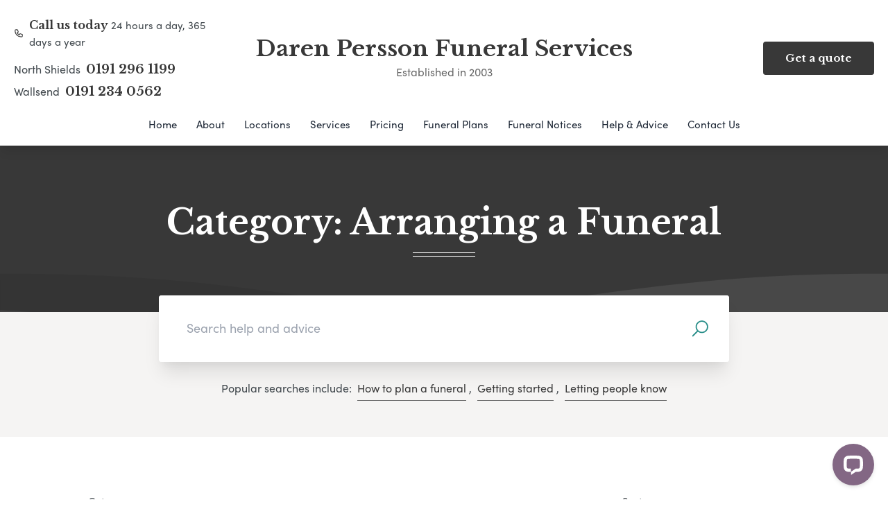

--- FILE ---
content_type: text/html; charset=UTF-8
request_url: https://www.darenperssonfunerals.co.uk/resource-category/arranging-a-funeral/?orderby=title&order=DESC&pgs=3
body_size: 26095
content:
<!doctype html>
<html
  lang="en-GB" prefix="og: http://ogp.me/ns#"
>
  <head>
  <meta charset="utf-8">
  <meta http-equiv="x-ua-compatible" content="ie=edge">
  <meta name="viewport" content="width=device-width, initial-scale=1, shrink-to-fit=no">
    <link rel="shortcut icon" type="image/png" href="https://branchmanager2.funeralpartners.co.uk/app/themes/partner-theme/dist/images/icons/favicon.png">
  <meta name='robots' content='index, follow, max-image-preview:large, max-snippet:-1, max-video-preview:-1' />
	<style>img:is([sizes="auto" i], [sizes^="auto," i]) { contain-intrinsic-size: 3000px 1500px }</style>
	<meta property="og:locale" content="en_GB" />
<meta property="og:type" content="object" />
<meta property="og:title" content="Arranging a Funeral" />
<meta property="og:url" content="https://www.darenperssonfunerals.co.uk/resource-category/arranging-a-funeral/" />
<meta property="og:site_name" content="Daren Persson Funeral Services" />

	<!-- This site is optimized with the Yoast SEO plugin v26.0 - https://yoast.com/wordpress/plugins/seo/ -->
	<title>Arranging a Funeral Archives - Daren Persson Funeral Services</title>
	<link rel="canonical" href="https://www.darenperssonfunerals.co.uk/resource-category/arranging-a-funeral/" />
	<meta property="og:locale" content="en_GB" />
	<meta property="og:type" content="article" />
	<meta property="og:title" content="Arranging a Funeral Archives - Daren Persson Funeral Services" />
	<meta property="og:url" content="https://www.darenperssonfunerals.co.uk/resource-category/arranging-a-funeral/" />
	<meta property="og:site_name" content="Daren Persson Funeral Services" />
	<meta name="twitter:card" content="summary_large_image" />
	<script type="application/ld+json" class="yoast-schema-graph">{"@context":"https://schema.org","@graph":[{"@type":"CollectionPage","@id":"https://www.darenperssonfunerals.co.uk/resource-category/arranging-a-funeral/","url":"https://www.darenperssonfunerals.co.uk/resource-category/arranging-a-funeral/","name":"Arranging a Funeral Archives - Daren Persson Funeral Services","isPartOf":{"@id":"https://www.darenperssonfunerals.co.uk/#website"},"breadcrumb":{"@id":"https://www.darenperssonfunerals.co.uk/resource-category/arranging-a-funeral/#breadcrumb"},"inLanguage":"en-GB"},{"@type":"BreadcrumbList","@id":"https://www.darenperssonfunerals.co.uk/resource-category/arranging-a-funeral/#breadcrumb","itemListElement":[{"@type":"ListItem","position":1,"name":"Home","item":"https://www.darenperssonfunerals.co.uk/"},{"@type":"ListItem","position":2,"name":"Arranging a Funeral"}]},{"@type":"WebSite","@id":"https://www.darenperssonfunerals.co.uk/#website","url":"https://www.darenperssonfunerals.co.uk/","name":"Daren Persson Funeral Services","description":"","potentialAction":[{"@type":"SearchAction","target":{"@type":"EntryPoint","urlTemplate":"https://www.darenperssonfunerals.co.uk/?s={search_term_string}"},"query-input":{"@type":"PropertyValueSpecification","valueRequired":true,"valueName":"search_term_string"}}],"inLanguage":"en-GB"}]}</script>
	<!-- / Yoast SEO plugin. -->


<link rel='dns-prefetch' href='//connect.livechatinc.com' />
<link rel='dns-prefetch' href='//maps.google.com' />
<link rel='dns-prefetch' href='//fonts.googleapis.com' />
<link rel='dns-prefetch' href='//use.typekit.net' />
<link rel="alternate" type="application/rss+xml" title="Daren Persson Funeral Services &raquo; Arranging a Funeral Category Feed" href="https://www.darenperssonfunerals.co.uk/resource-category/arranging-a-funeral/feed/" />
<script type="text/javascript">
/* <![CDATA[ */
window._wpemojiSettings = {"baseUrl":"https:\/\/s.w.org\/images\/core\/emoji\/16.0.1\/72x72\/","ext":".png","svgUrl":"https:\/\/s.w.org\/images\/core\/emoji\/16.0.1\/svg\/","svgExt":".svg","source":{"concatemoji":"https:\/\/www.darenperssonfunerals.co.uk\/wp-includes\/js\/wp-emoji-release.min.js?ver=6.8.3"}};
/*! This file is auto-generated */
!function(s,n){var o,i,e;function c(e){try{var t={supportTests:e,timestamp:(new Date).valueOf()};sessionStorage.setItem(o,JSON.stringify(t))}catch(e){}}function p(e,t,n){e.clearRect(0,0,e.canvas.width,e.canvas.height),e.fillText(t,0,0);var t=new Uint32Array(e.getImageData(0,0,e.canvas.width,e.canvas.height).data),a=(e.clearRect(0,0,e.canvas.width,e.canvas.height),e.fillText(n,0,0),new Uint32Array(e.getImageData(0,0,e.canvas.width,e.canvas.height).data));return t.every(function(e,t){return e===a[t]})}function u(e,t){e.clearRect(0,0,e.canvas.width,e.canvas.height),e.fillText(t,0,0);for(var n=e.getImageData(16,16,1,1),a=0;a<n.data.length;a++)if(0!==n.data[a])return!1;return!0}function f(e,t,n,a){switch(t){case"flag":return n(e,"\ud83c\udff3\ufe0f\u200d\u26a7\ufe0f","\ud83c\udff3\ufe0f\u200b\u26a7\ufe0f")?!1:!n(e,"\ud83c\udde8\ud83c\uddf6","\ud83c\udde8\u200b\ud83c\uddf6")&&!n(e,"\ud83c\udff4\udb40\udc67\udb40\udc62\udb40\udc65\udb40\udc6e\udb40\udc67\udb40\udc7f","\ud83c\udff4\u200b\udb40\udc67\u200b\udb40\udc62\u200b\udb40\udc65\u200b\udb40\udc6e\u200b\udb40\udc67\u200b\udb40\udc7f");case"emoji":return!a(e,"\ud83e\udedf")}return!1}function g(e,t,n,a){var r="undefined"!=typeof WorkerGlobalScope&&self instanceof WorkerGlobalScope?new OffscreenCanvas(300,150):s.createElement("canvas"),o=r.getContext("2d",{willReadFrequently:!0}),i=(o.textBaseline="top",o.font="600 32px Arial",{});return e.forEach(function(e){i[e]=t(o,e,n,a)}),i}function t(e){var t=s.createElement("script");t.src=e,t.defer=!0,s.head.appendChild(t)}"undefined"!=typeof Promise&&(o="wpEmojiSettingsSupports",i=["flag","emoji"],n.supports={everything:!0,everythingExceptFlag:!0},e=new Promise(function(e){s.addEventListener("DOMContentLoaded",e,{once:!0})}),new Promise(function(t){var n=function(){try{var e=JSON.parse(sessionStorage.getItem(o));if("object"==typeof e&&"number"==typeof e.timestamp&&(new Date).valueOf()<e.timestamp+604800&&"object"==typeof e.supportTests)return e.supportTests}catch(e){}return null}();if(!n){if("undefined"!=typeof Worker&&"undefined"!=typeof OffscreenCanvas&&"undefined"!=typeof URL&&URL.createObjectURL&&"undefined"!=typeof Blob)try{var e="postMessage("+g.toString()+"("+[JSON.stringify(i),f.toString(),p.toString(),u.toString()].join(",")+"));",a=new Blob([e],{type:"text/javascript"}),r=new Worker(URL.createObjectURL(a),{name:"wpTestEmojiSupports"});return void(r.onmessage=function(e){c(n=e.data),r.terminate(),t(n)})}catch(e){}c(n=g(i,f,p,u))}t(n)}).then(function(e){for(var t in e)n.supports[t]=e[t],n.supports.everything=n.supports.everything&&n.supports[t],"flag"!==t&&(n.supports.everythingExceptFlag=n.supports.everythingExceptFlag&&n.supports[t]);n.supports.everythingExceptFlag=n.supports.everythingExceptFlag&&!n.supports.flag,n.DOMReady=!1,n.readyCallback=function(){n.DOMReady=!0}}).then(function(){return e}).then(function(){var e;n.supports.everything||(n.readyCallback(),(e=n.source||{}).concatemoji?t(e.concatemoji):e.wpemoji&&e.twemoji&&(t(e.twemoji),t(e.wpemoji)))}))}((window,document),window._wpemojiSettings);
/* ]]> */
</script>
<style id='wp-emoji-styles-inline-css' type='text/css'>

	img.wp-smiley, img.emoji {
		display: inline !important;
		border: none !important;
		box-shadow: none !important;
		height: 1em !important;
		width: 1em !important;
		margin: 0 0.07em !important;
		vertical-align: -0.1em !important;
		background: none !important;
		padding: 0 !important;
	}
</style>
<link rel='stylesheet' id='wp-block-library-css' href='https://www.darenperssonfunerals.co.uk/wp-includes/css/dist/block-library/style.min.css?ver=6.8.3' type='text/css' media='all' />
<style id='classic-theme-styles-inline-css' type='text/css'>
/*! This file is auto-generated */
.wp-block-button__link{color:#fff;background-color:#32373c;border-radius:9999px;box-shadow:none;text-decoration:none;padding:calc(.667em + 2px) calc(1.333em + 2px);font-size:1.125em}.wp-block-file__button{background:#32373c;color:#fff;text-decoration:none}
</style>
<style id='global-styles-inline-css' type='text/css'>
:root{--wp--preset--aspect-ratio--square: 1;--wp--preset--aspect-ratio--4-3: 4/3;--wp--preset--aspect-ratio--3-4: 3/4;--wp--preset--aspect-ratio--3-2: 3/2;--wp--preset--aspect-ratio--2-3: 2/3;--wp--preset--aspect-ratio--16-9: 16/9;--wp--preset--aspect-ratio--9-16: 9/16;--wp--preset--color--black: #000000;--wp--preset--color--cyan-bluish-gray: #abb8c3;--wp--preset--color--white: #ffffff;--wp--preset--color--pale-pink: #f78da7;--wp--preset--color--vivid-red: #cf2e2e;--wp--preset--color--luminous-vivid-orange: #ff6900;--wp--preset--color--luminous-vivid-amber: #fcb900;--wp--preset--color--light-green-cyan: #7bdcb5;--wp--preset--color--vivid-green-cyan: #00d084;--wp--preset--color--pale-cyan-blue: #8ed1fc;--wp--preset--color--vivid-cyan-blue: #0693e3;--wp--preset--color--vivid-purple: #9b51e0;--wp--preset--gradient--vivid-cyan-blue-to-vivid-purple: linear-gradient(135deg,rgba(6,147,227,1) 0%,rgb(155,81,224) 100%);--wp--preset--gradient--light-green-cyan-to-vivid-green-cyan: linear-gradient(135deg,rgb(122,220,180) 0%,rgb(0,208,130) 100%);--wp--preset--gradient--luminous-vivid-amber-to-luminous-vivid-orange: linear-gradient(135deg,rgba(252,185,0,1) 0%,rgba(255,105,0,1) 100%);--wp--preset--gradient--luminous-vivid-orange-to-vivid-red: linear-gradient(135deg,rgba(255,105,0,1) 0%,rgb(207,46,46) 100%);--wp--preset--gradient--very-light-gray-to-cyan-bluish-gray: linear-gradient(135deg,rgb(238,238,238) 0%,rgb(169,184,195) 100%);--wp--preset--gradient--cool-to-warm-spectrum: linear-gradient(135deg,rgb(74,234,220) 0%,rgb(151,120,209) 20%,rgb(207,42,186) 40%,rgb(238,44,130) 60%,rgb(251,105,98) 80%,rgb(254,248,76) 100%);--wp--preset--gradient--blush-light-purple: linear-gradient(135deg,rgb(255,206,236) 0%,rgb(152,150,240) 100%);--wp--preset--gradient--blush-bordeaux: linear-gradient(135deg,rgb(254,205,165) 0%,rgb(254,45,45) 50%,rgb(107,0,62) 100%);--wp--preset--gradient--luminous-dusk: linear-gradient(135deg,rgb(255,203,112) 0%,rgb(199,81,192) 50%,rgb(65,88,208) 100%);--wp--preset--gradient--pale-ocean: linear-gradient(135deg,rgb(255,245,203) 0%,rgb(182,227,212) 50%,rgb(51,167,181) 100%);--wp--preset--gradient--electric-grass: linear-gradient(135deg,rgb(202,248,128) 0%,rgb(113,206,126) 100%);--wp--preset--gradient--midnight: linear-gradient(135deg,rgb(2,3,129) 0%,rgb(40,116,252) 100%);--wp--preset--font-size--small: 13px;--wp--preset--font-size--medium: 20px;--wp--preset--font-size--large: 36px;--wp--preset--font-size--x-large: 42px;--wp--preset--spacing--20: 0.44rem;--wp--preset--spacing--30: 0.67rem;--wp--preset--spacing--40: 1rem;--wp--preset--spacing--50: 1.5rem;--wp--preset--spacing--60: 2.25rem;--wp--preset--spacing--70: 3.38rem;--wp--preset--spacing--80: 5.06rem;--wp--preset--shadow--natural: 6px 6px 9px rgba(0, 0, 0, 0.2);--wp--preset--shadow--deep: 12px 12px 50px rgba(0, 0, 0, 0.4);--wp--preset--shadow--sharp: 6px 6px 0px rgba(0, 0, 0, 0.2);--wp--preset--shadow--outlined: 6px 6px 0px -3px rgba(255, 255, 255, 1), 6px 6px rgba(0, 0, 0, 1);--wp--preset--shadow--crisp: 6px 6px 0px rgba(0, 0, 0, 1);}:where(.is-layout-flex){gap: 0.5em;}:where(.is-layout-grid){gap: 0.5em;}body .is-layout-flex{display: flex;}.is-layout-flex{flex-wrap: wrap;align-items: center;}.is-layout-flex > :is(*, div){margin: 0;}body .is-layout-grid{display: grid;}.is-layout-grid > :is(*, div){margin: 0;}:where(.wp-block-columns.is-layout-flex){gap: 2em;}:where(.wp-block-columns.is-layout-grid){gap: 2em;}:where(.wp-block-post-template.is-layout-flex){gap: 1.25em;}:where(.wp-block-post-template.is-layout-grid){gap: 1.25em;}.has-black-color{color: var(--wp--preset--color--black) !important;}.has-cyan-bluish-gray-color{color: var(--wp--preset--color--cyan-bluish-gray) !important;}.has-white-color{color: var(--wp--preset--color--white) !important;}.has-pale-pink-color{color: var(--wp--preset--color--pale-pink) !important;}.has-vivid-red-color{color: var(--wp--preset--color--vivid-red) !important;}.has-luminous-vivid-orange-color{color: var(--wp--preset--color--luminous-vivid-orange) !important;}.has-luminous-vivid-amber-color{color: var(--wp--preset--color--luminous-vivid-amber) !important;}.has-light-green-cyan-color{color: var(--wp--preset--color--light-green-cyan) !important;}.has-vivid-green-cyan-color{color: var(--wp--preset--color--vivid-green-cyan) !important;}.has-pale-cyan-blue-color{color: var(--wp--preset--color--pale-cyan-blue) !important;}.has-vivid-cyan-blue-color{color: var(--wp--preset--color--vivid-cyan-blue) !important;}.has-vivid-purple-color{color: var(--wp--preset--color--vivid-purple) !important;}.has-black-background-color{background-color: var(--wp--preset--color--black) !important;}.has-cyan-bluish-gray-background-color{background-color: var(--wp--preset--color--cyan-bluish-gray) !important;}.has-white-background-color{background-color: var(--wp--preset--color--white) !important;}.has-pale-pink-background-color{background-color: var(--wp--preset--color--pale-pink) !important;}.has-vivid-red-background-color{background-color: var(--wp--preset--color--vivid-red) !important;}.has-luminous-vivid-orange-background-color{background-color: var(--wp--preset--color--luminous-vivid-orange) !important;}.has-luminous-vivid-amber-background-color{background-color: var(--wp--preset--color--luminous-vivid-amber) !important;}.has-light-green-cyan-background-color{background-color: var(--wp--preset--color--light-green-cyan) !important;}.has-vivid-green-cyan-background-color{background-color: var(--wp--preset--color--vivid-green-cyan) !important;}.has-pale-cyan-blue-background-color{background-color: var(--wp--preset--color--pale-cyan-blue) !important;}.has-vivid-cyan-blue-background-color{background-color: var(--wp--preset--color--vivid-cyan-blue) !important;}.has-vivid-purple-background-color{background-color: var(--wp--preset--color--vivid-purple) !important;}.has-black-border-color{border-color: var(--wp--preset--color--black) !important;}.has-cyan-bluish-gray-border-color{border-color: var(--wp--preset--color--cyan-bluish-gray) !important;}.has-white-border-color{border-color: var(--wp--preset--color--white) !important;}.has-pale-pink-border-color{border-color: var(--wp--preset--color--pale-pink) !important;}.has-vivid-red-border-color{border-color: var(--wp--preset--color--vivid-red) !important;}.has-luminous-vivid-orange-border-color{border-color: var(--wp--preset--color--luminous-vivid-orange) !important;}.has-luminous-vivid-amber-border-color{border-color: var(--wp--preset--color--luminous-vivid-amber) !important;}.has-light-green-cyan-border-color{border-color: var(--wp--preset--color--light-green-cyan) !important;}.has-vivid-green-cyan-border-color{border-color: var(--wp--preset--color--vivid-green-cyan) !important;}.has-pale-cyan-blue-border-color{border-color: var(--wp--preset--color--pale-cyan-blue) !important;}.has-vivid-cyan-blue-border-color{border-color: var(--wp--preset--color--vivid-cyan-blue) !important;}.has-vivid-purple-border-color{border-color: var(--wp--preset--color--vivid-purple) !important;}.has-vivid-cyan-blue-to-vivid-purple-gradient-background{background: var(--wp--preset--gradient--vivid-cyan-blue-to-vivid-purple) !important;}.has-light-green-cyan-to-vivid-green-cyan-gradient-background{background: var(--wp--preset--gradient--light-green-cyan-to-vivid-green-cyan) !important;}.has-luminous-vivid-amber-to-luminous-vivid-orange-gradient-background{background: var(--wp--preset--gradient--luminous-vivid-amber-to-luminous-vivid-orange) !important;}.has-luminous-vivid-orange-to-vivid-red-gradient-background{background: var(--wp--preset--gradient--luminous-vivid-orange-to-vivid-red) !important;}.has-very-light-gray-to-cyan-bluish-gray-gradient-background{background: var(--wp--preset--gradient--very-light-gray-to-cyan-bluish-gray) !important;}.has-cool-to-warm-spectrum-gradient-background{background: var(--wp--preset--gradient--cool-to-warm-spectrum) !important;}.has-blush-light-purple-gradient-background{background: var(--wp--preset--gradient--blush-light-purple) !important;}.has-blush-bordeaux-gradient-background{background: var(--wp--preset--gradient--blush-bordeaux) !important;}.has-luminous-dusk-gradient-background{background: var(--wp--preset--gradient--luminous-dusk) !important;}.has-pale-ocean-gradient-background{background: var(--wp--preset--gradient--pale-ocean) !important;}.has-electric-grass-gradient-background{background: var(--wp--preset--gradient--electric-grass) !important;}.has-midnight-gradient-background{background: var(--wp--preset--gradient--midnight) !important;}.has-small-font-size{font-size: var(--wp--preset--font-size--small) !important;}.has-medium-font-size{font-size: var(--wp--preset--font-size--medium) !important;}.has-large-font-size{font-size: var(--wp--preset--font-size--large) !important;}.has-x-large-font-size{font-size: var(--wp--preset--font-size--x-large) !important;}
:where(.wp-block-post-template.is-layout-flex){gap: 1.25em;}:where(.wp-block-post-template.is-layout-grid){gap: 1.25em;}
:where(.wp-block-columns.is-layout-flex){gap: 2em;}:where(.wp-block-columns.is-layout-grid){gap: 2em;}
:root :where(.wp-block-pullquote){font-size: 1.5em;line-height: 1.6;}
</style>
<link rel='stylesheet' id='funeral-locations-css' href='/app/plugins/funeral-locations-plugin/public/css/funeral-locations-public.css?ver=1.0.9' type='text/css' media='all' />
<link rel='stylesheet' id='fp-review-aggregator-shortcodes-css' href='/app/plugins/review-aggregator/assets/css/shortcodes.min.css?ver=1.0.2' type='text/css' media='all' />
<link rel='stylesheet' id='cmplz-general-css' href='/app/plugins/complianz-gdpr-premium-multisite/assets/css/cookieblocker.min.css?ver=1758643062' type='text/css' media='all' />
<link rel='stylesheet' id='click2tweet-css-css' href='/app/plugins/easy-social-share-buttons3/assets/modules/click-to-tweet.min.css?ver=9.0' type='text/css' media='all' />
<link rel='stylesheet' id='easy-social-share-buttons-css' href='/app/plugins/easy-social-share-buttons3/assets/css/easy-social-share-buttons.min.css?ver=9.0' type='text/css' media='all' />
<link rel='stylesheet' id='sage/main.css-css' href='/app/themes/partner-theme/dist/styles/main.css' type='text/css' media='all' />
<link rel='stylesheet' id='Google Fonts-css' href='https://fonts.googleapis.com/css?family=Libre+Baskerville:400,700|PT+Serif:400i&#038;display=swap' type='text/css' media='all' />
<link rel='stylesheet' id='Adobe Fonts-css' href='https://use.typekit.net/odp4ijo.css' type='text/css' media='all' />
<script type="text/javascript" src="https://www.darenperssonfunerals.co.uk/wp-includes/js/jquery/jquery.min.js?ver=3.7.1" id="jquery-core-js"></script>
<script type="text/javascript" src="https://www.darenperssonfunerals.co.uk/wp-includes/js/jquery/jquery-migrate.min.js?ver=3.4.1" id="jquery-migrate-js"></script>
<script type="text/javascript" src="/app/plugins/funeral-locations-plugin/public/js/funeral-locations-public.js?ver=1.0.9" id="funeral-locations-js"></script>
<script type="text/javascript" id="text-connect-js-extra">
/* <![CDATA[ */
var textConnect = {"addons":[],"ajax_url":"https:\/\/www.darenperssonfunerals.co.uk\/wp-admin\/admin-ajax.php","visitor":null};
/* ]]> */
</script>
<script type="text/javascript" src="/app/plugins/wp-live-chat-software-for-wordpress//includes/js/textConnect.js?ver=5.0.8" id="text-connect-js"></script>
<link rel="https://api.w.org/" href="https://www.darenperssonfunerals.co.uk/wp-json/" /><link rel="EditURI" type="application/rsd+xml" title="RSD" href="https://www.darenperssonfunerals.co.uk/xmlrpc.php?rsd" />
<meta name="generator" content="WordPress 6.8.3" />
			<style>.cmplz-hidden {
					display: none !important;
				}</style><style type="text/css">.recentcomments a{display:inline !important;padding:0 !important;margin:0 !important;}</style>
<script type="text/javascript">var essb_settings = {"ajax_url":"https:\/\/www.darenperssonfunerals.co.uk\/wp-admin\/admin-ajax.php","essb3_nonce":"e7ccfbfec5","essb3_plugin_url":"https:\/\/branchmanager2.funeralpartners.co.uk\/app\/plugins\/easy-social-share-buttons3","essb3_stats":false,"essb3_ga":false,"essb3_ga_ntg":false,"blog_url":"https:\/\/www.darenperssonfunerals.co.uk\/","post_id":"6848"};</script>
  
  
  
      <!-- Google Tag Manager -->
    <script>(function(w,d,s,l,i){w[l]=w[l]||[];w[l].push({'gtm.start':
    new Date().getTime(),event:'gtm.js'});var f=d.getElementsByTagName(s)[0],
    j=d.createElement(s),dl=l!='dataLayer'?'&l='+l:'';j.async=true;j.src=
    'https://www.googletagmanager.com/gtm.js?id='+i+dl;f.parentNode.insertBefore(j,f);
    })(window,document,'script','dataLayer','GTM-5TDQS32');</script>
    <!-- End Google Tag Manager -->
  
  
  <!-- TrustBox script -->
  <script type="text/javascript" src="//widget.trustpilot.com/bootstrap/v5/tp.widget.bootstrap.min.js" async></script>
  <!-- End TrustBox script -->

</head>
    <body
    class="archive tax-resource-category term-arranging-a-funeral term-19 wp-theme-partner-themeresources theme-primary-off-black theme-secondary-gold essb-9.0 app-data index-data archive-data taxonomy-data taxonomy-resource-category-data taxonomy-resource-category-arranging-a-funeral-data"      style="
        --color-primary: #383838;
        --color-primary-dark: #1F1F1F;
        --color-secondary: #b08f26;
        --color-secondary-dark: #866D1D;
      "
    >
    <!-- Google Tag Manager (noscript) -->
  <noscript><iframe src="https://www.googletagmanager.com/ns.html?id=GTM-5TDQS32" height="0" width="0" style="display:none;visibility:hidden"></iframe></noscript>
  <!-- End Google Tag Manager (noscript) -->
    
    
    <header class="
      site-header
      lg:pt-1
      ">
  <div class="site-header__wrapper">

    <div class="flex items-center py-5">
            <div class="hidden lg:block lg:w-3/12 2xl:w-4/12">
                  <div>
            <div class="flex items-center mb-2">
              <svg
                xmlns="http://www.w3.org/2000/svg"
                class="h-4 w-4 text-primary stroke-current"
                fill="none"
                viewBox="0 0 24 24"
                stroke="currentColor"
              >
                <path
                  stroke-linecap="round"
                  stroke-linejoin="round"
                  stroke-width="2"
                  d="M3 5a2 2 0 012-2h3.28a1 1 0 01.948.684l1.498 4.493a1 1 0 01-.502 1.21l-2.257 1.13a11.042 11.042 0 005.516 5.516l1.13-2.257a1 1 0 011.21-.502l4.493 1.498a1 1 0 01.684.949V19a2 2 0 01-2 2h-1C9.716 21 3 14.284 3 6V5z"
                />
              </svg>
              <div class="ml-2">
                <span class="text-primary leading-tight font-bold font-heading">
                  Call us today
                </span>
                <span class="text-xs lg:text-sm leading-tight">
                  24 hours a day, 365 days a year
                </span>
              </div>
            </div>
            <div class="flex flex-wrap">
                            <div class="mr-4 mt-2">
                <span class="leading-tight">
                  North Shields
                </span>
                <a
                  class="text-primary leading-tight text-lg font-heading font-bold hover:text-primary-dark cursor-pointer ml-1"
                  href="tel:01912961199"
                >
                  0191 296 1199
                </a>
              </div>
                            <div class="mr-4 mt-2">
                <span class="leading-tight">
                  Wallsend
                </span>
                <a
                  class="text-primary leading-tight text-lg font-heading font-bold hover:text-primary-dark cursor-pointer ml-1"
                  href="tel:01912340562"
                >
                  0191 234 0562
                </a>
              </div>
                          </div>
          </div>
              </div>
      <div class="w-6/12 2xl:w-4/12 lg:text-center">
        <a href="https://www.darenperssonfunerals.co.uk/">
          <p class="site-name">Daren Persson Funeral Services</p>
          <p class="site-established">Established in 2003</p>
        </a>
      </div>
      <div class="w-6/12 lg:w-3/12 2xl:w-4/12 text-right">

                  
          <div class="relative hidden lg:block">
            <div class="group bg-primary text-white c-button--navigation cursor-pointer hover:rounded-b-none border-b border-primary">
              <span class="font-heading">Get a quote</span>
              <div class="z-10 top-full right-0 hidden group-hover:block absolute w-full bg-primary rounded rounded-tr-none text-left py-1">
                <div class="flex flex-col">
                    <div class="p-6 pb-4 border-b border-pricing-lightgrey border-opacity-20">
                      <p class="mb-0">
                        Call now for a free no obligation quote.
                      </p>
                      <p class="font-heading mb-0 font-bold">
                        Call <a href="tel:01912961199" class="text-2xl mr-1 text-white hover:text-white border-none font-bold">0191 296 1199</a>
                      </p>
                      <p class="lg:text-xs leading-tight font-light mb-0">
                        24 hours a day, 365 days a year
                      </p>
                    </div>
                    <div class="p-6 pt-2">
                      <p class="">
                        Use our online quote builder to get a bespoke quote immediately
                      </p>
                      <a
                        href="https://www.darenperssonfunerals.co.uk/get-a-quote/"
                        class="mt-2 c-button c-button--secondary font-heading"
                      >
                        Start planning
                      </a>
                    </div>
                </div>
              </div>
            </div>
          </div>
        
        <div class="flex justify-end">
                      <button
              class="flex lg:hidden flex-col items-center focus:outline-none px-2 mr-2"
              onclick="jQuery('.js-phones-dropdown-mobile').toggle()"
            >
              <p class="text-xs text-secondary mb-0">Call</p>
              <svg
                xmlns="http://www.w3.org/2000/svg"
                class="h-6 w-6 text-secondary stroke-current"
                fill="none"
                viewBox="0 0 24 24"
                stroke="currentColor"
              >
                <path
                  stroke-linecap="round"
                  stroke-linejoin="round"
                  stroke-width="2"
                  d="M3 5a2 2 0 012-2h3.28a1 1 0 01.948.684l1.498 4.493a1 1 0 01-.502 1.21l-2.257 1.13a11.042 11.042 0 005.516 5.516l1.13-2.257a1 1 0 011.21-.502l4.493 1.498a1 1 0 01.684.949V19a2 2 0 01-2 2h-1C9.716 21 3 14.284 3 6V5z"
                />
              </svg>
            </button>
          
          <button
            id="mobile-nav-toggle"
            class="flex lg:hidden flex-col items-center focus:outline-none"
          >
            <p class="text-xs text-primary mb-0">Menu</p>
            <svg
              height="22"
              viewBox="0 0 32 22"
              width="32"
              xmlns="http://www.w3.org/2000/svg"
            >
              <g
                style="stroke:#4f2650;stroke-width:2;fill:none;fill-rule:evenodd;stroke-linecap:round;stroke-linejoin:round">
                <path d="m1.238095 1.555556h29.52381" />
                <path d="m1.238095 11h29.52381" />
                <path d="m1.238095 20.444444h29.52381" />
              </g>
            </svg>
          </button>
        </div>
              </div>
    </div>
    <div class="lg:hidden">
      <div
        class="js-phones-dropdown-mobile hidden absolute z-50 right-0 left-0 bg-white"
        style="top:100%; box-shadow: 0 5px 10px rgba(0, 0, 0, 0.08);"
      >
                  <div class="flex px-3 py-2 border-t border-lightgrey items-center">
            <span class="text-xs">
              North Shields
            </span>
            <a
              class="text-md tabular-nums text-primary font-bold hover:text-primary-dark cursor-pointer ml-auto"
              href="tel:01912961199"
            >
              0191 296 1199
            </a>
          </div>
                  <div class="flex px-3 py-2 border-t border-lightgrey items-center">
            <span class="text-xs">
              Wallsend
            </span>
            <a
              class="text-md tabular-nums text-primary font-bold hover:text-primary-dark cursor-pointer ml-auto"
              href="tel:01912340562"
            >
              0191 234 0562
            </a>
          </div>
              </div>
    </div>

    
          <nav id="site-navigation" class="site-navigation">
  <ul class="nav">
          
      <li class="menu-item">

        
        
                                <a href="https://www.darenperssonfunerals.co.uk"
                                                                    >
                        Home
                    </a>

                
            
        
      </li>
          
      <li class="menu-item menu-item-has-children">

        
        
                                                    <a href="https://www.darenperssonfunerals.co.uk/about-us/"
                                                                >
                      About
                    </a>
            
                            <ul class="sub-menu">
                                                            <li class="menu-item">
                                                <a href="https://www.darenperssonfunerals.co.uk/about-us/"
                                                                                >
                          About us
                        </a>
                    </li>
                                                            <li class="menu-item">
                                                <a href="https://www.darenperssonfunerals.co.uk/testimonials/"
                                                                                >
                          Reviews
                        </a>
                    </li>
                                                            <li class="menu-item">
                                                <a href="https://www.darenperssonfunerals.co.uk/careers/"
                                                                                >
                          Careers
                        </a>
                    </li>
                                                            <li class="menu-item">
                                                <a href="https://corporate.funeralpartners.co.uk/about-funeral-partners/"
                             target="_blank"                                 rel="noopener noreferrer"                               >
                          About Funeral Partners
                        </a>
                    </li>
                                                            <li class="menu-item">
                                                <a href="https://www.darenperssonfunerals.co.uk/donations-policy/"
                                                                                >
                          Donations policy
                        </a>
                    </li>
                                                              <li class="menu-item"><a
                        target="_blank"
                        rel="noopener noreferrer"
                        href="/app/uploads/pdf/sites/96/disclosure_of_interests.pdf"
                      >Disclosure of Interests</a></li>
                                    </ul>
            
        
      </li>
          
      <li class="menu-item menu-item-has-children">

        
                  <a href="javascript:;">Locations</a>
          <ul class="sub-menu">
    <li class="menu-item"><a href="https://www.darenperssonfunerals.co.uk/locations/">Overview</a></li>
                <li class="menu-item"><a href="https://www.darenperssonfunerals.co.uk/locations/north-shields/">North Shields</a></li>
                <li class="menu-item"><a href="https://www.darenperssonfunerals.co.uk/locations/wallsend/">Wallsend</a></li>
      </ul>

          
          
      </li>
          
      <li class="menu-item menu-item-has-children">

        
                    <a href="javascript:;">Services</a>
            <div class="c-mega-menu">
  <div class="container">
    <div class="flex flex-col lg:flex-row">
      <div class="w-full mb-5 lg:w-1/2 lg:pr-5 lg:mb-0">

        <h4 class="h4 text-secondary font-semibold">Types of funerals</h4>
        <div class="c-divider c-divider--secondary c-divider--sm mt-3 mb-8"></div>

                  <ul class="c-mega-menu__list">
                                                                                                <li class="w-full pr-5 mb-5">
                  <a href="https://www.darenperssonfunerals.co.uk/services/cremation/" class="flex text-primary text-lg lg:text-xl">
                                          <span class="c-mega-menu__icon mr-3">
                        <svg viewBox="0 0 50 50" xmlns="http://www.w3.org/2000/svg"><g fill="none" stroke="#7f3f97" stroke-linecap="round" stroke-linejoin="round"><ellipse cx="25" cy="8.47" rx="7.34" ry="2.42"/><path d="m17.66 8.47v4.18c0 1.33 3.28 2.42 7.34 2.42s7.34-1.09 7.34-2.42v-4.18"/><path d="m18.35 38.79v3c0 1.21 3 2.19 6.65 2.19s6.65-1 6.65-2.19v-3"/><path d="m25 19.08c-6.41 0-11.61-1.71-11.61-3.82a56.76 56.76 0 0 0 4.61 22.29l.4.93c.12 1.18 3 2.11 6.64 2.11s6.52-.93 6.64-2.11l.4-.93a56.76 56.76 0 0 0 4.56-22.29c-.03 2.11-5.23 3.82-11.64 3.82z"/><path d="m32.34 12.3v.35c0 1.33-3.28 2.42-7.34 2.42s-7.34-1.07-7.34-2.42v-.35c-2.61.7-4.27 1.77-4.27 3 0 2.11 5.2 3.82 11.61 3.82s11.61-1.71 11.61-3.82c0-1.23-1.61-2.3-4.27-3z"/><path d="m14.79 27.82c1.59 1.35 5.56 2.3 10.21 2.3s8.42-.9 10.09-2.2"/><path d="m14.44 25.33c1.26 1.53 5.56 2.67 10.56 2.67s9.34-1.13 10.58-2.67"/></g></svg>                      </span>
                                        Cremations
                  </a>
                </li>
                                                                                                                                                      <li class="w-full pr-5 mb-5">
                  <a href="https://www.darenperssonfunerals.co.uk/services/burials/" class="flex text-primary text-lg lg:text-xl">
                                          <span class="c-mega-menu__icon mr-3">
                        <svg viewBox="0 0 50 50" xmlns="http://www.w3.org/2000/svg"><g fill="none" stroke="#7f3f97" stroke-linecap="round" stroke-linejoin="round"><path d="m32.14 19.18h-14.28"/><path d="m23.87 22.23h-7.14"/><path d="m33.27 22.23h-7.14"/><path d="m49 43.55h-48"/><path d="m25 6.45a12.46 12.46 0 0 1 12.46 12.46v24.64a0 0 0 0 1 0 0h-24.92a0 0 0 0 1 0 0v-24.64a12.46 12.46 0 0 1 12.46-12.46z"/><path d="m34.42 43.34v-15.73"/><path d="m2 39.3c1.23 0 2.23 1.55 2.23 3.46"/><path d="m6.48 38.34c-1.27 0-2.3 2-2.3 4.42"/><path d="m48.77 36.78c-2.35 0-4.26 3-4.26 6.6"/><path d="m40.14 35c2.41 0 4.37 3.78 4.37 8.43"/></g></svg>                      </span>
                                        Burials
                  </a>
                </li>
                                                                      <li class="w-full pr-5 mb-5">
                  <a href="https://www.darenperssonfunerals.co.uk/services/green-and-woodland-funerals/" class="flex text-primary text-lg lg:text-xl">
                                          <span class="c-mega-menu__icon mr-3">
                        <svg viewBox="0 0 50 50" xmlns="http://www.w3.org/2000/svg"><g fill="none" stroke="#7f3f97" stroke-linecap="round" stroke-linejoin="round"><path d="m18.86 42.44v-12.64"/><path d="m31.26 41.58v-11.78"/><circle cx="31.26" cy="23.91" r="10.2"/><path d="m21.06 23.92a10.07 10.07 0 0 1 1.63-5.51l-3.83-11.21-8.69 25.43h15.83a10.16 10.16 0 0 1 -4.94-8.71z"/><path d="m40.34 38.72c-1.24 0-2.24 1.55-2.24 3.47"/><path d="m45.05 40.41a2.36 2.36 0 0 0 -.91 1.92"/><path d="m35.81 37.76c1.27 0 2.29 2 2.29 4.43"/><path d="m3.46 42.44h45.07"/></g></svg>                      </span>
                                        Green and Woodland Funerals
                  </a>
                </li>
                                                                      <li class="w-full pr-5 mb-5">
                  <a href="https://www.darenperssonfunerals.co.uk/services/unattended-cremation/" class="flex text-primary text-lg lg:text-xl">
                                          <span class="c-mega-menu__icon mr-3">
                        <svg viewBox="0 0 50 50" xmlns="http://www.w3.org/2000/svg"><g fill="none" stroke="#298e89" stroke-linecap="round" stroke-linejoin="round"><path d="m30.01 41.9h-10.02l-1.54 3.51h13.1z"/><path d="m30.01 41.89v-11.84"/><path d="m23.45 41.89v-4.99"/><path d="m26.73 41.89v-9.44"/><path d="m20.12 37.69v-7.64"/><path d="m27.85 18.16a2.85 2.85 0 0 1 -5.7 0c0-1.57 2.85-5.8 2.85-5.8s2.85 4.23 2.85 5.8z"/><path d="m18.45 24.7v4.3a1.14 1.14 0 0 0 1.13 1h.31a1.16 1.16 0 0 0 1.16-1.16v-.47h.12a1.16 1.16 0 0 0 1 .66h.31a1.16 1.16 0 0 0 1.16-1.16v-.07l5.2-1.19v.26a1.16 1.16 0 0 0 1.16 1.16h.3a1.16 1.16 0 0 0 1.17-1.16v-5.17z"/><path d="m10.81 20.68h-1.89"/><path d="m41.08 20.68h-1.89"/><path d="m14.96 10.64-1.33-1.33"/><path d="m35.04 10.64 1.33-1.33"/><path d="m25 6.48v-1.88"/><path d="m38.16 29.92-1.54-1.09"/><path d="m12.01 30.16 1.53-1.12"/></g></svg>                      </span>
                                        Unattended Cremation
                  </a>
                </li>
                                                                                                              <li class="w-full pr-5 mb-5">
                  <a href="https://www.darenperssonfunerals.co.uk/services/repatriation/" class="flex text-primary text-lg lg:text-xl">
                                          <span class="c-mega-menu__icon mr-3">
                        <svg viewBox="0 0 50 50" xmlns="http://www.w3.org/2000/svg"><g fill="none" stroke="#7f3f97" stroke-linecap="round" stroke-linejoin="round"><path d="m13.4 17a11.6 11.6 0 0 1 23.2 0c0 9.59-11.6 23.62-11.6 23.62s-11.6-14.03-11.6-23.62z"/><circle cx="25" cy="17.18" r="6.99"/><path d="m18.42 39.62h-13.93"/><path d="m45.51 39.62h-13.93"/><path d="m21.32 42.44h-6.61"/><path d="m34.93 42.44h-6.61"/></g></svg>                      </span>
                                        Repatriation
                  </a>
                </li>
                                                                                                                                                                                              <li class="w-full pr-5 mb-5">
                  <a href="https://www.darenperssonfunerals.co.uk/services/inspiration/" class="flex text-primary text-lg lg:text-xl">
                                          <span class="c-mega-menu__icon mr-3">
                        <svg viewBox="0 0 50 50" xmlns="http://www.w3.org/2000/svg"><g fill="none" stroke="#7f3f97" stroke-linecap="round" stroke-linejoin="round"><path d="m25 7.01 5.29 10.73 11.84 1.72-8.57 8.34 2.02 11.79-10.58-5.56-10.58 5.56 2.02-11.79-8.57-8.34 11.84-1.72z"/><path d="m42.18 21.95-6.55 6.4 2.52 14.63-13.15-6.91-13.15 6.91 2.52-14.63-6.55-6.4"/></g></svg>                      </span>
                                        Inspiration
                  </a>
                </li>
                                                                            </ul>
        
      </div>

      <div class="w-full lg:w-1/2 lg:pl-5">

        <h4 class="h4 text-secondary font-semibold">Products &amp; services</h4>
        <div class="c-divider c-divider--secondary c-divider--sm mt-3 mb-8"></div>

                  <ul class="c-mega-menu__list">
                                                        <li class="w-full pr-3 mb-5">
                  <a href="https://www.darenperssonfunerals.co.uk/services/memorial-masonry/" class="flex text-primary text-lg lg:text-xl">
                                          <span class="c-mega-menu__icon mr-3">
                        <svg viewBox="0 0 50 50" xmlns="http://www.w3.org/2000/svg"><g fill="none" stroke="#7f3f97" stroke-linecap="round" stroke-linejoin="round"><path d="m9.55 33.66 2.71-18.98h25.48l2.71 18.98z"/><path d="m5.82 36.41 3.94-24.25h30.48l3.94 24.25z"/><path d="m5.82 36.4h38.35v4.04h-38.35z"/><path d="m26.22 19.76h-2.44"/><path d="m25 21.73v-3.2"/><path d="m32.14 25.28h-14.28"/><path d="m29.1 29.33h-8.2"/><path d="m23.87 27.33h-7.14"/><path d="m33.27 27.33h-7.14"/></g></svg>                      </span>
                                        Memorial Masonry
                  </a>
                </li>
                                                                                                              <li class="w-full pr-3 mb-5">
                  <a href="https://www.darenperssonfunerals.co.uk/services/coffin-range/" class="flex text-primary text-lg lg:text-xl">
                                          <span class="c-mega-menu__icon mr-3">
                        <svg viewBox="0 0 50 50" xmlns="http://www.w3.org/2000/svg"><g fill="none" stroke="#7f3f97" stroke-linecap="round" stroke-linejoin="round"><path d="m30.38 45.61h-5.88-4.88l-6-27.99 5-11.99h5.88 6.88l5 11.99z"/><path d="m28.1 42.85h-6.2"/><path d="m29.1 7.93h-8.2"/><path d="m26.93 17.94h-3.86"/><path d="m25 21.06v-5.05"/></g></svg>                      </span>
                                        Coffin range
                  </a>
                </li>
                                                                      <li class="w-full pr-3 mb-5">
                  <a href="https://www.darenperssonfunerals.co.uk/services/ashes-caskets-urns-and-keepsakes/" class="flex text-primary text-lg lg:text-xl">
                                          <span class="c-mega-menu__icon mr-3">
                        <svg viewBox="0 0 50 50" xmlns="http://www.w3.org/2000/svg"><g fill="none" stroke="#7f3f97" stroke-linecap="round" stroke-linejoin="round"><ellipse cx="25" cy="8.47" rx="7.34" ry="2.42"/><path d="m17.66 8.47v4.18c0 1.33 3.28 2.42 7.34 2.42s7.34-1.09 7.34-2.42v-4.18"/><path d="m18.35 38.79v3c0 1.21 3 2.19 6.65 2.19s6.65-1 6.65-2.19v-3"/><path d="m25 19.08c-6.41 0-11.61-1.71-11.61-3.82a56.76 56.76 0 0 0 4.61 22.29l.4.93c.12 1.18 3 2.11 6.64 2.11s6.52-.93 6.64-2.11l.4-.93a56.76 56.76 0 0 0 4.56-22.29c-.03 2.11-5.23 3.82-11.64 3.82z"/><path d="m32.34 12.3v.35c0 1.33-3.28 2.42-7.34 2.42s-7.34-1.07-7.34-2.42v-.35c-2.61.7-4.27 1.77-4.27 3 0 2.11 5.2 3.82 11.61 3.82s11.61-1.71 11.61-3.82c0-1.23-1.61-2.3-4.27-3z"/><path d="m14.79 27.82c1.59 1.35 5.56 2.3 10.21 2.3s8.42-.9 10.09-2.2"/><path d="m14.44 25.33c1.26 1.53 5.56 2.67 10.56 2.67s9.34-1.13 10.58-2.67"/></g></svg>                      </span>
                                        Ashes Caskets, Urns and Keepsakes
                  </a>
                </li>
                                                                                                                                                                                              <li class="w-full pr-3 mb-5">
                  <a href="https://www.darenperssonfunerals.co.uk/services/transport/" class="flex text-primary text-lg lg:text-xl">
                                          <span class="c-mega-menu__icon mr-3">
                        <svg viewBox="0 0 50 50" xmlns="http://www.w3.org/2000/svg"><g fill="none" stroke="#7f3f97" stroke-linecap="round" stroke-linejoin="round"><path d="m25 10.41a14.33 14.33 0 1 0 14.32 14.32 14.32 14.32 0 0 0 -14.32-14.32zm0-5.73a20.06 20.06 0 1 1 -20 20.05 20 20 0 0 1 20-20.05z"/><circle cx="25" cy="24.73" r="14.32"/><path d="m39.32 24.73a14.28 14.28 0 0 0 -.55-3.89 64.63 64.63 0 0 0 -27.55 0 14.67 14.67 0 0 0 -.54 3.89 14.2 14.2 0 0 0 .64 4.27l.34.05q3.93.49 7.86.71a52.34 52.34 0 0 0 2.47 9c.36.07.73.13 1.1.18h3.82c.38-.05.75-.11 1.12-.19a49.51 49.51 0 0 0 2.49-9q4.1-.22 8.17-.77a14.45 14.45 0 0 0 .63-4.25z"/><circle cx="25" cy="25" r="2.82"/><circle cx="25" cy="24.73" r="16.46"/></g></svg>                      </span>
                                        Transport
                  </a>
                </li>
                                                                                                              <li class="w-full pr-3 mb-5">
                  <a href="https://www.darenperssonfunerals.co.uk/services/online-funeral-notice-tributes-donations/" class="flex text-primary text-lg lg:text-xl">
                                          <span class="c-mega-menu__icon mr-3">
                        <svg viewBox="0 0 50 50" xmlns="http://www.w3.org/2000/svg"><g fill="none" stroke="#7f3f97" stroke-linecap="round" stroke-linejoin="round"><path d="m28 30.87 10.8-3.22a1.56 1.56 0 0 1 1.58.58 1.57 1.57 0 0 1 -.68 2.43l-10.26 5.27a18.09 18.09 0 0 1 -8.44 1.91l-7.88-.17a24.06 24.06 0 0 0 -5 .43l-2.69.52"/><path d="m2.88 31.47 3-.25a3.71 3.71 0 0 0 1.9-1.35 9.53 9.53 0 0 1 7.89-3c3.93.36 8.56.88 8.56.88 1.41.14 1.86.76 1.93 1.85a1.9 1.9 0 0 1 -1.67 2.08l-9.21 1"/><path d="m21.07 19.59-9.28 3a1.57 1.57 0 0 1 -1.58-.59 1.57 1.57 0 0 1 .68-2.44l10.25-5.27a18.06 18.06 0 0 1 8.45-1.9l7.88.16a23.44 23.44 0 0 0 5-.43l2.68-.52"/><path d="m47.69 18.77-3 .25a3.68 3.68 0 0 0 -1.9 1.36 9.52 9.52 0 0 1 -7.89 3c-3.94-.36-8.56-.88-8.56-.88-1.41-.13-1.86-.76-1.93-1.84a1.89 1.89 0 0 1 1.67-2.08l9.21-1"/></g></svg>                      </span>
                                        Online Funeral Notice, Tributes and Donations
                  </a>
                </li>
                                                                      <li class="w-full pr-3 mb-5">
                  <a href="https://www.darenperssonfunerals.co.uk/services/probate/" class="flex text-primary text-lg lg:text-xl">
                                          <span class="c-mega-menu__icon mr-3">
                        <svg viewBox="0 0 50 50" xmlns="http://www.w3.org/2000/svg"><g fill="none" stroke="#7f3f97" stroke-linecap="round" stroke-linejoin="round"><path d="m28 30.87 10.8-3.22a1.56 1.56 0 0 1 1.58.58 1.57 1.57 0 0 1 -.68 2.43l-10.26 5.27a18.09 18.09 0 0 1 -8.44 1.91l-7.88-.17a24.06 24.06 0 0 0 -5 .43l-2.69.52"/><path d="m2.88 31.47 3-.25a3.71 3.71 0 0 0 1.9-1.35 9.53 9.53 0 0 1 7.89-3c3.93.36 8.56.88 8.56.88 1.41.14 1.86.76 1.93 1.85a1.9 1.9 0 0 1 -1.67 2.08l-9.21 1"/><path d="m21.07 19.59-9.28 3a1.57 1.57 0 0 1 -1.58-.59 1.57 1.57 0 0 1 .68-2.44l10.25-5.27a18.06 18.06 0 0 1 8.45-1.9l7.88.16a23.44 23.44 0 0 0 5-.43l2.68-.52"/><path d="m47.69 18.77-3 .25a3.68 3.68 0 0 0 -1.9 1.36 9.52 9.52 0 0 1 -7.89 3c-3.94-.36-8.56-.88-8.56-.88-1.41-.13-1.86-.76-1.93-1.84a1.89 1.89 0 0 1 1.67-2.08l9.21-1"/></g></svg>                      </span>
                                        Probate
                  </a>
                </li>
                                                                      <li class="w-full pr-3 mb-5">
                  <a href="https://www.darenperssonfunerals.co.uk/services/floral-tributes/" class="flex text-primary text-lg lg:text-xl">
                                          <span class="c-mega-menu__icon mr-3">
                        <svg viewBox="0 0 50 50" xmlns="http://www.w3.org/2000/svg"><g fill="none" stroke="#7f3f97" stroke-linecap="round" stroke-linejoin="round"><path d="m25 24.39c0 8.26 3.82 13.35 3.82 20.55"/><path d="m29.11 33.57a2.07 2.07 0 0 1 -1.53-3.85c1.07-.43 5.84-.88 4.69.36-1.38 1.5-2.1 3.07-3.16 3.49z"/><path d="m26.9 38.83a2.07 2.07 0 1 1 -1.74 3.76c-1-.48-4.66-3.63-3-3.66 2.07-.03 3.7-.58 4.74-.1z"/><path d="m17.74 20.58a6.26 6.26 0 0 0 11.49-5c-1.37-3.18-10.59-14.36-10.8-9.24-.25 6.19-2.06 11.06-.69 14.24z"/><path d="m31.57 6.38c-.13-3.11-3.57-.21-6.57 3.26a30.56 30.56 0 0 1 4.23 6 6.25 6.25 0 0 1 -3.23 8.2 5.8 5.8 0 0 1 -1 .32 6.25 6.25 0 0 0 7.26-3.58c1.37-3.18-.44-8.05-.69-14.2z"/><path d="m25 9.64a31.22 31.22 0 0 1 2.68-2.78 3.84 3.84 0 0 0 -2.76-1.16 3.78 3.78 0 0 0 -2.67 1.09 31.5 31.5 0 0 1 2.75 2.85z"/></g></svg>                      </span>
                                        Floral Tributes
                  </a>
                </li>
                                                                                                              <li class="w-full pr-3 mb-5">
                  <a href="https://www.darenperssonfunerals.co.uk/services/orders-of-service/" class="flex text-primary text-lg lg:text-xl">
                                          <span class="c-mega-menu__icon mr-3">
                        <svg viewBox="0 0 50 50" xmlns="http://www.w3.org/2000/svg"><g fill="none" stroke="#7f3f97" stroke-linecap="round" stroke-linejoin="round"><path d="m12.36 5.55h23.28a2 2 0 0 1 2 2v28.18a2 2 0 0 1 -2 2h-23.28a0 0 0 0 1 0 0v-32.18a0 0 0 0 1 0 0z"/><path d="m14.65 42.35h-2.29v-2.64"/><path d="m37.64 39.71v.35a2.29 2.29 0 0 1 -2.3 2.29h-11.74"/><path d="m14.66 7.85h20.69v27.59h-20.69z"/><path d="m21.4 42.08v1.55.82l-2.32-2.07-2.33 2.07v-2.37-2.37h2.33 5.77"/></g></svg>                      </span>
                                        Orders of Service and Funeral Stationery
                  </a>
                </li>
                                    </ul>
        
      </div>

    </div>
  </div>
</div>

          
          
      </li>
          
      <li class="menu-item">

        
                    <a href="javascript:;">Pricing</a>
            <div class="c-mega-menu--2">
  <div class="container">
    <div class="flex flex-col lg:flex-row">
      <div class="w-full mb-5 lg:w-1/2 lg:pr-5 lg:mb-0">
        <ul class="mb-5">
          <li class="w-full pr-5 mb-5">
            <a href="https://www.darenperssonfunerals.co.uk/pricing/" class="flex text-primary text-lg lg:text-xl">
              <span class="c-mega-menu__icon mr-3">
                <svg viewBox="0 0 50 50" xmlns="http://www.w3.org/2000/svg"><g fill="none" stroke="#7f3f97" stroke-linecap="round" stroke-linejoin="round"><path d="m25 7.01 5.29 10.73 11.84 1.72-8.57 8.34 2.02 11.79-10.58-5.56-10.58 5.56 2.02-11.79-8.57-8.34 11.84-1.72z"/><path d="m42.18 21.95-6.55 6.4 2.52 14.63-13.15-6.91-13.15 6.91 2.52-14.63-6.55-6.4"/></g></svg>              </span>
              Our Prices and Packages
            </a>
          </li>
          <li class="w-full pr-5 mb-5">
            <a href="https://www.darenperssonfunerals.co.uk/get-a-quote/" class="flex text-primary text-lg lg:text-xl">
              <span class="c-mega-menu__icon mr-3">
                <svg id="Layer_1" data-name="Layer 1" xmlns="http://www.w3.org/2000/svg" viewBox="0 0 50 50"><defs><clipPath id="clip-path"><path class="cls-1" d="M254.93 867.75a5 5 0 015 5v269a5 5 0 01-5 5h-421a5 5 0 01-5-5v-269a5 5 0 015-5"/></clipPath><clipPath id="clip-path-2"><path class="cls-1" d="M189.35 944.85v120.75a78.48 78.48 0 0078.31 78.64V1023.5c0-43.43-35.06-78.65-78.31-78.65"/></clipPath><style>.cls-1,.cls-4{fill:none}.cls-1{clip-rule:evenodd}.cls-4{stroke:#7f3f97;stroke-linecap:round;stroke-linejoin:round}</style></defs><path class="cls-4" d="M36.62 20.9v20.06H8.2V6.7h24.29"/><path class="cls-4" d="M39.5 19.2v24.42H10.68"/><path class="cls-4" transform="rotate(45 30.782 17.4)" d="M27.09 5.5h7.38v23.79h-7.38z"/><path class="cls-4" d="M24.94 28.46l-5.22-5.22-2.13 7.57 7.35-2.35zM22.49 25.66L39.02 9.13"/></svg>
              </span>
              Get a Quote
            </a>
          </li>
        </ul>
                  <ul class="border-t pt-5">
            <li class="w-full pr-5 mb-5">
              <a href="https://www.darenperssonfunerals.co.uk/finance/" class="flex text-primary text-lg lg:text-xl">
                <span class="c-mega-menu__icon mr-3">
                  <svg id="Layer_1" data-name="Layer 1" xmlns="http://www.w3.org/2000/svg" viewBox="0 0 50 50"><defs><clipPath id="clip-path"><path class="cls-1" d="M188.42 867.75a5 5 0 015 5v269a5 5 0 01-5 5h-421a5 5 0 01-5-5v-269a5 5 0 015-5"/></clipPath><clipPath id="clip-path-2"><path class="cls-1" d="M122.84 944.85v120.75a78.48 78.48 0 0078.31 78.64V1023.5c0-43.43-35.06-78.65-78.31-78.65"/></clipPath><style>.cls-1,.cls-4{fill:none}.cls-1{clip-rule:evenodd}.cls-4{stroke:#7f3f97;stroke-linecap:round;stroke-linejoin:round}</style></defs><path class="cls-4" d="M23.63 5.57a18 18 0 11-18 18 18 18 0 0118-18z"/><path class="cls-4" d="M29.66 31.28H17.59V20.1a6 6 0 016-6 6 6 0 016 6M17.54 24.08h4.83M38.26 8.82a20.86 20.86 0 01-29.5 29.5"/></svg>
                </span>
                Funeral Finance
              </a>
            </li>
          </ul>
              </div>
      <div class="w-full lg:w-1/2 lg:pl-5 sm:border-l">
        <h4 class="h4 text-secondary font-semibold">Supporting Information</h4>
        <div class="c-divider c-divider--secondary c-divider--sm mt-4 mb-4">
        </div>
        <ul class="">
          <li class="w-full pr-3 mb-1">
            <a href="/app/uploads/pdf/sites/96/standardised_pricelist.pdf"
              rel="noopener noreferrer"
              target="_blank"
              class="inline-block border-primary border-b text-primary font-heading font-bold text-xs mb-1">
              Standardised Price List
            </a>
          </li>
          <li class="w-full pr-3 mb-1">
            <a href="/app/uploads/pdf/sites/96/crematorium_operators_fees.pdf"
              rel="noopener noreferrer"
              target="_blank"
              class="inline-block border-primary border-b text-primary font-heading font-bold text-xs mb-1">
              Crematoria Price Information
            </a>
          </li>
          <li class="w-full pr-3 mb-1">
            <a href="/app/uploads/pdf/sites/96/additional_options_pricelist.pdf"
              rel="noopener noreferrer"
              target="_blank"
              class="inline-block border-primary border-b text-primary font-heading font-bold text-xs mb-1">
              Additional Options Price List
            </a>
          </li>
          <li class="w-full pr-3 mb-1">
            <a href="/app/uploads/pdf/sites/96/terms_of_business.pdf"
              rel="noopener noreferrer"
              target="_blank"
              class="inline-block border-primary border-b text-primary font-heading font-bold text-xs mb-1">
              Terms of Business
            </a>
          </li>
        </ul>
      </div>
    </div>
  </div>
</div>

          
          
      </li>
          
      <li class="menu-item">

        
        
                                                    <a href="https://www.darenperssonfunerals.co.uk/prepaid-plans/"
                                                                >
                      Funeral Plans
                    </a>
            
            
        
      </li>
          
      <li class="menu-item">

        
        
                                                    <a href="https://www.darenperssonfunerals.co.uk/funeral-notices/"
                                                                >
                      Funeral Notices
                    </a>
            
            
        
      </li>
          
      <li class="menu-item menu-item-has-children">

        
        
                                                    <a href="https://www.darenperssonfunerals.co.uk/help-advice/"
                                                                >
                      Help & Advice
                    </a>
            
                            <ul class="sub-menu">
                                                            <li class="menu-item">
                                                <a href="https://www.darenperssonfunerals.co.uk/help-advice/bereavement-support/"
                                                                                >
                          Bereavement Support
                        </a>
                    </li>
                                                            <li class="menu-item">
                                                <a href="https://www.darenperssonfunerals.co.uk/resource-category/first-steps/"
                                                                                >
                          First Steps
                        </a>
                    </li>
                                                            <li class="menu-item">
                                                <a href="https://www.darenperssonfunerals.co.uk/resource-category/arranging-a-funeral/"
                                                                                >
                          Arranging a Funeral
                        </a>
                    </li>
                                                            <li class="menu-item">
                                                <a href="https://www.darenperssonfunerals.co.uk/resource-category/after-a-funeral/"
                                                                                >
                          After the Funeral
                        </a>
                    </li>
                                                            <li class="menu-item">
                                                <a href="https://www.darenperssonfunerals.co.uk/help-advice/"
                                                                                >
                          All Articles
                        </a>
                    </li>
                                                        </ul>
            
        
      </li>
          
      <li class="menu-item">

        
        
                                                    <a href="https://www.darenperssonfunerals.co.uk/contact-us/"
                                                                >
                      Contact Us
                    </a>
            
            
        
      </li>
      </ul>

  <div class="block mt-5 text-center lg:hidden">
          <a
        href="https://www.darenperssonfunerals.co.uk/get-a-quote/"
        class="block c-button sm:inline-block"
              >Get a quote</a>
      </div>
</nav>
    
  </div>
</header>


    
  <div class="bg-primary relative overflow-hidden " >
      <svg class="absolute bottom-0 left-0 right-0 w-full translate-y-50" viewBox="0 0 1700 149" xmlns="http://www.w3.org/2000/svg"><g fill="none" fill-rule="evenodd" transform="translate(0 .800521)"><path d="m1.17891874 70.19828c33.95676586 0 429.74132526 33.269934 762.76042226 11.7291758 333.019099-21.540758 512.322609-84.77507534 936.060659-81.8277921v148.0998153h-1700c.78594582-52.0007992 1.17891874-78.001199 1.17891874-78.001199z" fill="#000" opacity=".08" transform="matrix(-1 0 0 1 1700 0)"/><path d="m0 70.2111074c33.9567658 0 430.920244 33.2571066 763.939341 11.7163484 333.019099-21.540758 512.322609-84.67525963 936.060659-81.72797639v147.99999959h-1700c0-51.9922476 0-77.9883716 0-77.9883716z" fill="#fff" opacity=".08"/></g></svg>
    <div class="relative container text-center py-10 md:py-20 z-10">
    <h1 class="text-h1 font-heading text-white font-bold">Category: <span>Arranging a Funeral</span></h1>
    <div class="c-divider c-divider--lg c-divider--white mx-auto mt-3"></div>
  </div>
  </div>

    <div
      class="wrap"
      role="document"
    >
      <div class="content">
        <main class="main">
          
  <div class="bg-lightgrey">

    <div class="container">

  <div class="lg:w-10/12 xl:w-8/12 mx-auto">
    <div class="w-full">
      <form class="relative w-full h-16 bg-white rounded md:h-24 -translate-y-25" action="/" method="get">
  <input class="w-full h-full pb-1 pl-6 pr-12 rounded shadow-xl md:pl-10 md:pr-20 md:text-lg focus:outline-none" type="text" name="s" id="search" value="" placeholder="Search help and advice"/>
  <input type="hidden" value="resource" name="post_type" id="post_type" />
  <input class="absolute bg-white bg-no-repeat bg-contain cursor-pointer top-50 -translate-50 focus:outline-none" style="right: 1rem; height: 1.5625rem; width: 1.5625rem; background-image:url(https://branchmanager2.funeralpartners.co.uk/app/themes/partner-theme/dist/images/icons/search.svg)" value="" type="submit" alt="Search" />
</form>

<p class="text-center"><span class="mr-2">Popular searches include:</span><a class="inline-block border-0 c-underlined-link" href="https://branchmanager2.funeralpartners.co.uk?s=How+to+plan+a+funeral&post_type=resource">How to plan a funeral</a><span class="ml-1 mr-2">,</span><a class="inline-block border-0 c-underlined-link" href="https://branchmanager2.funeralpartners.co.uk?s=Getting+started&post_type=resource">Getting started</a><span class="ml-1 mr-2">,</span><a class="inline-block border-0 c-underlined-link" href="https://branchmanager2.funeralpartners.co.uk?s=Letting+people+know&post_type=resource">Letting people know</a></p>    </div>
  </div>

  <div class="xl:w-10/12 mx-auto pb-10">

    
  </div>

</div>


  </div>

  <div class="container mt-12 mb-10 md:mb-20 lg:mt-20 lg:mb-24">
  <div class="mx-auto xl:w-10/12">

    <div class="mb-10">
      <div class="flex flex-row flex-wrap justify-between">
        <div class="w-3/4 pr-5">
          <p class="mt-0 text-sm">Category</p>
          <nav>
    <a class="inline-block text-primary font-heading font-bold mr-5 mb-3 hover:text-primary-dark " href="https://www.darenperssonfunerals.co.uk/help-advice/">All</a>
      <a class="inline-block text-primary font-heading font-bold mr-5 mb-3 hover:text-primary-dark " href="https://www.darenperssonfunerals.co.uk/resource-category/first-steps/">First Steps</a>
      <a class="inline-block text-primary font-heading font-bold mr-5 mb-3 hover:text-primary-dark  border-b border-primary " href="https://www.darenperssonfunerals.co.uk/resource-category/arranging-a-funeral/">Arranging a Funeral</a>
      <a class="inline-block text-primary font-heading font-bold mr-5 mb-3 hover:text-primary-dark " href="https://www.darenperssonfunerals.co.uk/resource-category/after-a-funeral/">After a Funeral</a>
  </nav>
        </div>
        <div class="w-1/4">
          <p class="mt-0 text-sm">Sort</p>
          <div class="uk-inline">
  <button type="button" class="flex justify-between items-center border-b border-primary text-primary font-heading font-semibold pb-1 w-full">Title (Z-A) <svg class="rotate-90" height="9" viewBox="0 0 5 9" width="5" xmlns="http://www.w3.org/2000/svg"><g class="text-primary stroke-current" fill="none" fill-rule="evenodd" stroke-linecap="square"><path d="m4.5 4.871646-4-4"/><path d="m4.5 4.871646-4 4"/></g></svg></button>
  <div class="bg-white p-5 shadow-lg mt-0 border border-gray-400" uk-drop="mode: click">
    <a href="?orderby=date&order=DESC&pgs=3" class="block font-heading mb-1 font-semibold">Latest</a>
    <a href="?orderby=date&order=ASC&pgs=3" class="block font-heading mb-1 font-semibold">Oldest</a>
    <a href="?orderby=title&order=ASC&pgs=3" class="block font-heading mb-1 font-semibold">Title (A-Z)</a>
    <a href="?orderby=title&order=DESC&pgs=3" class="block font-heading font-semibold">Title (Z-A)</a>
  </div>
</div>
        </div>
      </div>
    </div>

    <div class="c-resource-tiles">

      
                        
          <a
            href="https://www.darenperssonfunerals.co.uk/help-advice/what-to-expect-at-a-funeral/"
            title="Read this article"
            class="c-resource-tiles__tile"
          >
            <p class="c-resource-tiles__category">Arranging a Funeral</p>
            <p class="c-resource-tiles__heading">What to expect at a funeral</p>
            <p class="c-resource-tiles__text">If you are planning to attend a funeral service following the death of a loved one, here’s...</p>
            <svg
              class="c-resource-tiles__arrow text-primary"
              height="10"
              viewBox="0 0 32 10"
              width="32"
              xmlns="http://www.w3.org/2000/svg"
            >
              <g
                class="stroke-current"
                fill-rule="evenodd"
                fill="none"
                fill-rule="evenodd"
                stroke="#fff"
                stroke-linecap="square"
                stroke-miterlimit="50"
              >
                <path d="m29.95 5.29h-28.672" />
                <path d="m30.42 5.29-4-4" />
                <path d="m30.42 5.297-4 4" />
              </g>
            </svg>
          </a>
                  
          <a
            href="https://www.darenperssonfunerals.co.uk/help-advice/what-message-to-put-on-funeral-flowers/"
            title="Read this article"
            class="c-resource-tiles__tile"
          >
            <p class="c-resource-tiles__category">Arranging a Funeral</p>
            <p class="c-resource-tiles__heading">What message to put on funeral flowers</p>
            <p class="c-resource-tiles__text">Your funeral flower messages don't have to be long or specific. All that matters is that they're...</p>
            <svg
              class="c-resource-tiles__arrow text-primary"
              height="10"
              viewBox="0 0 32 10"
              width="32"
              xmlns="http://www.w3.org/2000/svg"
            >
              <g
                class="stroke-current"
                fill-rule="evenodd"
                fill="none"
                fill-rule="evenodd"
                stroke="#fff"
                stroke-linecap="square"
                stroke-miterlimit="50"
              >
                <path d="m29.95 5.29h-28.672" />
                <path d="m30.42 5.29-4-4" />
                <path d="m30.42 5.297-4 4" />
              </g>
            </svg>
          </a>
                  
          <a
            href="https://www.darenperssonfunerals.co.uk/help-advice/what-is-an-unattended-cremation/"
            title="Read this article"
            class="c-resource-tiles__tile"
          >
            <p class="c-resource-tiles__category">Arranging a Funeral</p>
            <p class="c-resource-tiles__heading">What is an unattended cremation?</p>
            <p class="c-resource-tiles__text">An unattended or direct cremation is a dignified and affordable alternative to an attended funeral. It offers...</p>
            <svg
              class="c-resource-tiles__arrow text-primary"
              height="10"
              viewBox="0 0 32 10"
              width="32"
              xmlns="http://www.w3.org/2000/svg"
            >
              <g
                class="stroke-current"
                fill-rule="evenodd"
                fill="none"
                fill-rule="evenodd"
                stroke="#fff"
                stroke-linecap="square"
                stroke-miterlimit="50"
              >
                <path d="m29.95 5.29h-28.672" />
                <path d="m30.42 5.29-4-4" />
                <path d="m30.42 5.297-4 4" />
              </g>
            </svg>
          </a>
                  
          <a
            href="https://www.darenperssonfunerals.co.uk/help-advice/how-to-arrange-a-green-funeral/"
            title="Read this article"
            class="c-resource-tiles__tile"
          >
            <p class="c-resource-tiles__category">Arranging a Funeral</p>
            <p class="c-resource-tiles__heading">What is a &#8220;Green&#8221; Funeral?</p>
            <p class="c-resource-tiles__text">The environment and the climate crisis is very topical, with more people focussed on living as sustainably...</p>
            <svg
              class="c-resource-tiles__arrow text-primary"
              height="10"
              viewBox="0 0 32 10"
              width="32"
              xmlns="http://www.w3.org/2000/svg"
            >
              <g
                class="stroke-current"
                fill-rule="evenodd"
                fill="none"
                fill-rule="evenodd"
                stroke="#fff"
                stroke-linecap="square"
                stroke-miterlimit="50"
              >
                <path d="m29.95 5.29h-28.672" />
                <path d="m30.42 5.29-4-4" />
                <path d="m30.42 5.297-4 4" />
              </g>
            </svg>
          </a>
                  
          <a
            href="https://www.darenperssonfunerals.co.uk/help-advice/what-does-embalming-mean/"
            title="Read this article"
            class="c-resource-tiles__tile"
          >
            <p class="c-resource-tiles__category">Arranging a Funeral</p>
            <p class="c-resource-tiles__heading">What does embalming mean?</p>
            <p class="c-resource-tiles__text">If a loved one has recently passed away, you may be considering embalming while planning the funeral...</p>
            <svg
              class="c-resource-tiles__arrow text-primary"
              height="10"
              viewBox="0 0 32 10"
              width="32"
              xmlns="http://www.w3.org/2000/svg"
            >
              <g
                class="stroke-current"
                fill-rule="evenodd"
                fill="none"
                fill-rule="evenodd"
                stroke="#fff"
                stroke-linecap="square"
                stroke-miterlimit="50"
              >
                <path d="m29.95 5.29h-28.672" />
                <path d="m30.42 5.29-4-4" />
                <path d="m30.42 5.297-4 4" />
              </g>
            </svg>
          </a>
                  
          <a
            href="https://www.darenperssonfunerals.co.uk/help-advice/what-do-you-wear-to-a-funeral/"
            title="Read this article"
            class="c-resource-tiles__tile"
          >
            <p class="c-resource-tiles__category">Arranging a Funeral</p>
            <p class="c-resource-tiles__heading">What do you wear to a funeral</p>
            <p class="c-resource-tiles__text">When deciding what to wear to a funeral, it’s important to consider the person who has passed...</p>
            <svg
              class="c-resource-tiles__arrow text-primary"
              height="10"
              viewBox="0 0 32 10"
              width="32"
              xmlns="http://www.w3.org/2000/svg"
            >
              <g
                class="stroke-current"
                fill-rule="evenodd"
                fill="none"
                fill-rule="evenodd"
                stroke="#fff"
                stroke-linecap="square"
                stroke-miterlimit="50"
              >
                <path d="m29.95 5.29h-28.672" />
                <path d="m30.42 5.29-4-4" />
                <path d="m30.42 5.297-4 4" />
              </g>
            </svg>
          </a>
                  
          <a
            href="https://www.darenperssonfunerals.co.uk/help-advice/visiting-the-chapel-of-rest/"
            title="Read this article"
            class="c-resource-tiles__tile"
          >
            <p class="c-resource-tiles__category">Arranging a Funeral</p>
            <p class="c-resource-tiles__heading">Visiting the Chapel of Rest</p>
            <p class="c-resource-tiles__text">Some people like to visit their loved one in the Chapel of Rest to say goodbye before...</p>
            <svg
              class="c-resource-tiles__arrow text-primary"
              height="10"
              viewBox="0 0 32 10"
              width="32"
              xmlns="http://www.w3.org/2000/svg"
            >
              <g
                class="stroke-current"
                fill-rule="evenodd"
                fill="none"
                fill-rule="evenodd"
                stroke="#fff"
                stroke-linecap="square"
                stroke-miterlimit="50"
              >
                <path d="m29.95 5.29h-28.672" />
                <path d="m30.42 5.29-4-4" />
                <path d="m30.42 5.297-4 4" />
              </g>
            </svg>
          </a>
                  
          <a
            href="https://www.darenperssonfunerals.co.uk/help-advice/tips-for-writing-a-good-eulogy/"
            title="Read this article"
            class="c-resource-tiles__tile"
          >
            <p class="c-resource-tiles__category">Arranging a Funeral</p>
            <p class="c-resource-tiles__heading">Tips for Writing a Good Eulogy</p>
            <p class="c-resource-tiles__text">A eulogy is a funeral reading that tells the life story of the person who has died....</p>
            <svg
              class="c-resource-tiles__arrow text-primary"
              height="10"
              viewBox="0 0 32 10"
              width="32"
              xmlns="http://www.w3.org/2000/svg"
            >
              <g
                class="stroke-current"
                fill-rule="evenodd"
                fill="none"
                fill-rule="evenodd"
                stroke="#fff"
                stroke-linecap="square"
                stroke-miterlimit="50"
              >
                <path d="m29.95 5.29h-28.672" />
                <path d="m30.42 5.29-4-4" />
                <path d="m30.42 5.297-4 4" />
              </g>
            </svg>
          </a>
                  
          <a
            href="https://www.darenperssonfunerals.co.uk/help-advice/should-a-child-go-to-a-funeral/"
            title="Read this article"
            class="c-resource-tiles__tile"
          >
            <p class="c-resource-tiles__category">Arranging a Funeral</p>
            <p class="c-resource-tiles__heading">Should a child go to a funeral?</p>
            <p class="c-resource-tiles__text">There are many considerations when thinking about whether children should attend funerals. Some people worry their child...</p>
            <svg
              class="c-resource-tiles__arrow text-primary"
              height="10"
              viewBox="0 0 32 10"
              width="32"
              xmlns="http://www.w3.org/2000/svg"
            >
              <g
                class="stroke-current"
                fill-rule="evenodd"
                fill="none"
                fill-rule="evenodd"
                stroke="#fff"
                stroke-linecap="square"
                stroke-miterlimit="50"
              >
                <path d="m29.95 5.29h-28.672" />
                <path d="m30.42 5.29-4-4" />
                <path d="m30.42 5.297-4 4" />
              </g>
            </svg>
          </a>
                  
          <a
            href="https://www.darenperssonfunerals.co.uk/help-advice/reflection-music-for-funerals/"
            title="Read this article"
            class="c-resource-tiles__tile"
          >
            <p class="c-resource-tiles__category">Arranging a Funeral</p>
            <p class="c-resource-tiles__heading">Selecting reflection music for funerals</p>
            <p class="c-resource-tiles__text">When making funeral arrangements for your loved one, choosing what music to play can be an important...</p>
            <svg
              class="c-resource-tiles__arrow text-primary"
              height="10"
              viewBox="0 0 32 10"
              width="32"
              xmlns="http://www.w3.org/2000/svg"
            >
              <g
                class="stroke-current"
                fill-rule="evenodd"
                fill="none"
                fill-rule="evenodd"
                stroke="#fff"
                stroke-linecap="square"
                stroke-miterlimit="50"
              >
                <path d="m29.95 5.29h-28.672" />
                <path d="m30.42 5.29-4-4" />
                <path d="m30.42 5.297-4 4" />
              </g>
            </svg>
          </a>
                  
          <a
            href="https://www.darenperssonfunerals.co.uk/help-advice/repatriation-services/"
            title="Read this article"
            class="c-resource-tiles__tile"
          >
            <p class="c-resource-tiles__category">Arranging a Funeral</p>
            <p class="c-resource-tiles__heading">Repatriation Services FAQs</p>
            <p class="c-resource-tiles__text">When a loved one passes away abroad or in the UK, the process of repatriating them into...</p>
            <svg
              class="c-resource-tiles__arrow text-primary"
              height="10"
              viewBox="0 0 32 10"
              width="32"
              xmlns="http://www.w3.org/2000/svg"
            >
              <g
                class="stroke-current"
                fill-rule="evenodd"
                fill="none"
                fill-rule="evenodd"
                stroke="#fff"
                stroke-linecap="square"
                stroke-miterlimit="50"
              >
                <path d="m29.95 5.29h-28.672" />
                <path d="m30.42 5.29-4-4" />
                <path d="m30.42 5.297-4 4" />
              </g>
            </svg>
          </a>
                  
          <a
            href="https://www.darenperssonfunerals.co.uk/help-advice/proper-funeral-etiquette/"
            title="Read this article"
            class="c-resource-tiles__tile"
          >
            <p class="c-resource-tiles__category">Arranging a Funeral</p>
            <p class="c-resource-tiles__heading">Proper Funeral Etiquette</p>
            <p class="c-resource-tiles__text">Attending a funeral is emotional and difficult for everyone. On top of this, there’s proper funeral etiquette...</p>
            <svg
              class="c-resource-tiles__arrow text-primary"
              height="10"
              viewBox="0 0 32 10"
              width="32"
              xmlns="http://www.w3.org/2000/svg"
            >
              <g
                class="stroke-current"
                fill-rule="evenodd"
                fill="none"
                fill-rule="evenodd"
                stroke="#fff"
                stroke-linecap="square"
                stroke-miterlimit="50"
              >
                <path d="m29.95 5.29h-28.672" />
                <path d="m30.42 5.29-4-4" />
                <path d="m30.42 5.297-4 4" />
              </g>
            </svg>
          </a>
              
      
    </div>

    <div class="c-pagination mt-8">
      <span aria-current="page" class="page-numbers current">1</span>
<a class="page-numbers" href="https://www.darenperssonfunerals.co.uk/resource-category/arranging-a-funeral/page/2/?orderby=title&#038;pgs=3&#038;order=DESC#038;order=DESC&#038;pgs=3">2</a>
<a class="page-numbers" href="https://www.darenperssonfunerals.co.uk/resource-category/arranging-a-funeral/page/3/?orderby=title&#038;pgs=3&#038;order=DESC#038;order=DESC&#038;pgs=3">3</a>
<a class="next page-numbers" href="https://www.darenperssonfunerals.co.uk/resource-category/arranging-a-funeral/page/2/?orderby=title&#038;pgs=3&#038;order=DESC#038;order=DESC&#038;pgs=3">Next <i><svg class="c-pagination-arrow" height="10" viewBox="0 0 32 10" width="32" xmlns="http://www.w3.org/2000/svg"><g fill="none" fill-rule="evenodd" stroke="#298e89" stroke-linecap="square" stroke-miterlimit="50"><path d="m29.95 5.29h-28.672"/><path d="m30.42 5.29-4-4"/><path d="m30.42 5.297-4 4"/></g></svg></i></a>    </div>

  </div>
</div>

        </main>
              </div>
    </div>
        <section class="bg-primary py-12 md:py-14 lg:py-16 text-center">
    <div class="container">
      <h2 class="text-h2 font-bold font-heading text-white">We're available 24 hours 365 days a year</h2>
      <div class="c-divider c-divider--white mx-auto my-5"></div>
      <p class="text-white">Call <a class="font-heading text-xl text-white mx-1 hover:text-white cursor-pointer" href="tel:01912961199">0191 296 1199</a> visit branch or arrange a home visit</small></p>
      <div class="flex flex-col sm:flex-row items-center justify-center mt-6">
                  <a href="https://www.darenperssonfunerals.co.uk/get-a-quote/" class="c-button c-button--secondary c-button--large c-button--wide font-heading font-bold mx-5 mb-5 sm:mb-0">Get a quote</a>
                <a href="https://www.darenperssonfunerals.co.uk/contact-us/" class="font-heading c-underlined-link c-underlined-link--white text-sm mx-5">Need advice? Contact us</a>
      </div>
    </div>
  </section>

    <footer class="bg-primary-dark">

  <div class="container pt-10 sm:pt-12 md:pt-16">
    <div class="text-white md:text-center text-sm">
      <div class="choicefooter">Daren Persson Funeral Services is a trading name of Funeral Partners Limited.
<br>
In relation to Choice funeral plans, Funeral Partners Limited (FPL) is an appointed representative of Alternative Planning Company Limited (APCL). APCL is authorised and regulated by the Financial Conduct Authority with firm reference number 965282. Choice Funeral Plans are provided by APCL.
<br>
FPL (company number 06276941) and APCL (company number 08635411) are part of the Funeral Partners Group registered in England and Wales, at Cumberland Court, 80 Mount Street, Nottingham, Nottinghamshire NG1 6HH. 
<br><br>
The equivalent price if these funeral products were purchased today would be £1,984 for an unattended funeral (excludes doctor’s fees in Northern Ireland, if required), £3,377 for
Choice Essentials and £3,744 for Choice Plus (based on our lowest priced coffin). These prices are a national average based on 297 branches in the Funeral Partners Network. Funeral prices vary and may go up or down in the future. Local prices differ, please check your local Funeral Partners’ branch for specific funeral prices or go online at funeralpartners.co.uk. These prices are correct as of 16.12.25.
<br><br>
APCL incurs costs in order to provide this Funeral Plan to you. APCL typically retains around £500 of the price you pay for each Funeral Plan to cover our costs. Our Insurer will provide us with commission on the monies which we invest with them (from 0% up to 8%). The commission we receive does not affect the price of your plan and the precise amount will be determined by the Covered Individual’s age at the time of purchasing, as well as the payment method you choose. 
</div>
    </div>
  </div>

  
  
  <div class="container flex flex-col md:flex-row py-10 sm:py-12 md:py-16">

    <div class="md:w-9/12">
      <h4 class="font-heading text-sm mb-5 text-white opacity-50">Daren Persson Funeral Services</h4>
      <div class="flex flex-col sm:flex-row">

                  <div class="sm:w-4/12">
    <ul id="menu-footer-left" class="footer-menu pl-0 pr-5 mb-8">
    <li class="menu-item">
        <a href="https://www.darenperssonfunerals.co.uk/about-us/">About</a>
    </li>
    <li class="menu-item">
        <a href="https://www.darenperssonfunerals.co.uk/locations/">Locations</a>
    </li>
    <li class="menu-item">
        <a href="https://www.darenperssonfunerals.co.uk/services/">Services</a>
    </li>
    <li class="menu-item">
        <a href="https://www.darenperssonfunerals.co.uk/testimonials/">Reviews</a>
    </li>
    <li class="menu-item">
        <a href="https://www.darenperssonfunerals.co.uk/prepaid-plans/">Prepaid Plans</a>
    </li>
    <li class="menu-item">
        <a href="https://www.darenperssonfunerals.co.uk/funeral-notices/">Tributes & Donations</a>
    </li>
    <li class="menu-item">
        <a href="https://www.darenperssonfunerals.co.uk/contact-us/">Contact</a>
    </li>
    </ul>
</div>
<div class="sm:w-4/12">
    <ul id="menu-footer-middle" class="footer-menu pl-0 pr-5 mb-8">
    <li class="menu-item">
        <a href="https://www.darenperssonfunerals.co.uk/pricing/">Our Prices and Packages</a>
    </li>
    <li class="menu-item">
        <a href="https://www.darenperssonfunerals.co.uk/get-a-quote/">Get a Quote</a>
    </li>
    <li class="menu-item">
        <a
        href="/app/uploads/pdf/sites/96/standardised_pricelist.pdf"
        rel="noopener noreferrer"
        target="_blank"
        >
        Standardised Price List
        </a>
    </li>
    <li class="menu-item">
        <a
        href="/app/uploads/pdf/sites/96/crematorium_operators_fees.pdf"
        rel="noopener noreferrer"
        target="_blank"
        >
        Crematoria Price Information
        </a>
    </li>
    <li class="menu-item">
        <a
        href="/app/uploads/pdf/sites/96/additional_options_pricelist.pdf"
        rel="noopener noreferrer"
        target="_blank"
        >
        Additional Options Price List
        </a>
    </li>
    <li class="menu-item">
        <a
        href="/app/uploads/pdf/sites/96/terms_of_business.pdf"
        rel="noopener noreferrer"
        target="_blank"
        >
        Terms of Business
        </a>
    </li>
    <li class="menu-item">
        <a href="https://www.darenperssonfunerals.co.uk/help-advice/">Help & Advice</a>
    </li>
    </ul>
</div>
<div class="sm:w-4/12">
    <ul id="menu-footer-right" class="footer-menu pl-0 pr-5">
    <li class="menu-item">
        <a
        href="https://corporate.funeralpartners.co.uk/about-funeral-partners/"
        rel="noopener noreferrer"
        target="_blank"
        >
        About Funeral Partners
        </a>
    </li>
    <li class="menu-item">
        <a
        href="https://www.funeralpartners.co.uk/"
        rel="noopener noreferrer"
        target="_blank"
        >
        Find and compare funeral homes
        </a>
    </li>
    <li class="menu-item">
        <a
        href="https://corporate.funeralpartners.co.uk/careers/all-vacancies/"
        rel="noopener noreferrer"
        target="_blank"
        >
        Looking for a job?
        </a>
    </li>
    <li class="menu-item">
        <a
        href="https://corporate.funeralpartners.co.uk/partnerships/"
        rel="noopener noreferrer"
        target="_blank"
        >
        Selling your business?
        </a>
    </li>
    <li class="menu-item">
        <a
        href="https://www.darenperssonfunerals.co.uk/help-advice/bereavement-support/"
        >
        Bereavement Support
        </a>
    </li>
    <li class="menu-item">
        <a
        href="/app/uploads/pdf/sites/96/disclosure_of_interests.pdf"
        rel="noopener noreferrer"
        target="_blank"
        >
        Disclosure of Interests
        </a>
    </li>
    <li class="menu-item">
        <a
        href="https://www.darenperssonfunerals.co.uk/news/"
        >
        News
        </a>
    </li>
    </ul>
</div>        
      </div>
    </div>

    <div class="sm:flex sm:mt-5 md:mt-0 md:flex-col md:w-3/12">
      <div class="flex flex-col mt-5 sm:mt-0">
        <h4 class="font-heading text-sm mb-5 text-white opacity-50">Call</h4>
        <span class="flex flex-col">
          <div>
            <a class="text-2xl lg:text-2.5xl font-heading text-white hover:text-white cursor-pointer" href="tel:01912961199">0191 296 1199</a>
          </div>
          <span class="text-sm font-thin text-white">24 hours a day, 365 days a year</span>
        </span>
      </div>
      <div class="flex flex-col sm:w-1/3 md:w-full mt-10 sm:mt-0 sm:ml-auto md:ml-0 md:mt-10">
        <h4 class="font-heading text-sm mb-5 text-white opacity-50">Follow us</h4>
        <div class="flex items-center">

          
          <a href="https://www.facebook.com/fpfunerals/" target="_blank" class="c-social-button">
            <svg height="22" viewBox="0 0 10 22" width="10" xmlns="http://www.w3.org/2000/svg"><path d="m1262.57082 672.595636-.2411 3.237415h-3.12813v10.84413h-4.11709v-10.84413h-2.0845v-3.237415h2.0845v-2.427639-.701092s-.14734-3.583738 4.11709-3.777454c2.07221-.093479 3.79841.377858 3.79841.377858l-.43866 3.183355s-3.35975-1.051358-3.35975.997297v2.347675z" fill="#fff" fill-rule="evenodd" transform="translate(-1253 -665)"/></svg>
          </a>
          <a href="https://www.linkedin.com/company/funeral-partners-limited/" target="_blank" class="c-social-button">
            <svg height="18" viewBox="0 0 18 18" width="18" xmlns="http://www.w3.org/2000/svg"><path d="m4 18h-4v-12h4zm-2-14c-1.10429448 0-2-.91035249-2-2.0094366 0-1.09935781.89543051-1.9905634 2-1.9905634s2 .89120559 2 1.9905634c0 1.09908411-.89607734 2.0094366-2 2.0094366zm15.9958555 14h-3.8411273v-5.6986301c0-1.3581214-.0290115-3.09980434-2.0013815-3.09980434-2.0013815 0-2.30807489 1.47553814-2.30807489 3.00195694v5.7964775h-3.84527181v-11.70645793h3.69192512v1.59686889h.05387857c.51391861-.91976517 1.76928921-1.89041096 3.64219111-1.89041096 3.8958347 0 4.6120052 2.42270059 4.6120052 5.5694716v6.4305284z" fill="#fff"/></svg>
          </a>
        </div>
      </div>
    </div>

  </div>

  
  <div class="border-t border-primary py-10">
    <div class="container flex flex-col sm:flex-row flex-wrap">

      <div class="flex flex-col md:justify-end sm:6/12 md:w-3/12">
        <a href="https://corporate.funeralpartners.co.uk/about-funeral-partners/" target="_blank">
          <svg height="37" viewBox="0 0 197 37" width="197" xmlns="http://www.w3.org/2000/svg"><g fill="#fff" transform="translate(.500001 .677181)"><path d="m0 0v21.0667077c.11584634 7.7462478 5.78535245 14.1610008 13.1598733 14.8897161v-21.069391c-.1171411-7.74521573-5.78631252-14.15843406-13.1598733-14.8870328"/><path d="m15.5775339 14.8870328v1.1234146c-.0315535.23202.0431092.4660458.2015542.6317599.1584451.1657142.3822053.2438022.6040476.2108011h12.3542715v-16.8530084c-7.3735607.72859874-13.0427322 7.14181707-13.1598733 14.8870328"/><path d="m16.3831357 19.1007321c-.5370678 0-.8056018.2808537-.8056018.5617073v16.0104474c7.3735608-.7285987 13.0427322-7.141817 13.1598733-14.8870328v-1.6851219z"/><path d="m43.1115339 33.0110381c1.0784118 0 1.3931267-.2817481 1.3931267-1.5035509v-9.7744229c0-1.2218028-.3147149-1.5035509-1.3931267-1.5536395v-.9838822h10.1991584l.2249186 3.6180033h-1.5299593c-.4472715-1.691383-.6721901-2.1144524-2.1551131-2.1144524h-2.1559684v5.1689596h1.2580046c1.2580045 0 1.5727194-.2817481 1.6625158-1.503551h1.3478009v4.4641421h-1.3486561c-.0897964-1.1743977-.3591855-1.5509562-1.6625158-1.5509562h-1.3024752v4.1823939c0 1.2218029.3591856 1.5509562 1.7523123 1.5509562v.9838823h-6.2900227z"/><path d="m64.2735475 30.8017753c0 1.5509562.2249186 1.7387882 1.2580045 1.8327043v.8944384l-3.2352353.7522227h-.3147149c-.2975854-.532083-.4813957-1.1252905-.5387783-1.7387883-.8218368 1.1236036-2.1070026 1.7695817-3.4592986 1.7387883-1.7523122 0-2.8751946-.8944384-2.8751946-3.0071019v-4.7950843c0-1.5509562-.2249185-1.7888768-1.2126787-1.8327043v-.9391603l3.7278326-.7522227h.4943077v7.5186492c0 1.1278868.3591855 1.7387882 1.3033303 1.7387882.6898425-.0063052 1.3503538-.2927012 1.8421086-.7987334v-4.9346167c0-1.5509562-.2249186-1.7888768-1.2126788-1.8327043v-.9391603l3.7286878-.7522227h.4943077z"/><path d="m76.7150498 31.5065927c0 1.2218029.2249185 1.4570402 1.2126787 1.503551v.9409492h-5.4775792v-.9409492c1.033086 0 1.2126788-.2817481 1.2126788-1.4570402v-4.6984849c0-1.2683136-.4943077-1.7387882-1.347801-1.7387882-.7442428.000856-1.4627929.2847407-2.0217013.7987334v5.634962c0 1.1278868.1795928 1.4096349 1.2580045 1.4570401v.944527h-5.5263258v-.9409492c1.033086 0 1.2580045-.2817481 1.2580045-1.503551v-5.0285327c0-1.5509561-.2249185-1.7888768-1.2126787-1.8327042v-.9391604l3.2797059-.8461387h.2668235c.3229128.5917182.5220051 1.248408.5841041 1.9266203.8422088-1.1657383 2.1522001-1.8590372 3.549095-1.8783206.8184648-.0598388 1.6205043.260883 2.1920233.8765524.571519.6156695.8543401 1.4636149.7729677 2.3174871z"/><path d="m86.871448 31.6470196.4943077.8944384c-1.1323401 1.1660062-2.6815185 1.7798902-4.2683213 1.691383-3.1454389 0-4.9866923-2.0679416-4.9866923-5.6859449 0-3.6180034 1.9772308-5.6868394 4.9422217-5.6868394 3.1899095 0 4.4932398 1.9740256 4.4932398 5.2154703v.8944384h-6.157466c.0897963 2.3962005.8552036 3.3836605 2.8307239 3.3836605.9298602.0292236 1.8488369-.2156324 2.6519865-.7066063zm-5.481-4.088478h3.1445837c0-2.5840325-.4045113-3.3836604-1.4829231-3.3836604-.9877602.0008944-1.5265385.7996279-1.6616606 3.3845549z"/><path d="m95.4534163 22.8600567c.2613815-.0118323.5220655.036407.7636968.1413213l-.5841041 3.1949339c-.3635649-.119406-.7418447-.1826834-1.1228823-.187832-1.5273937 0-1.931905.5169854-1.931905 2.1618576v3.3362552c0 1.2218029.2249186 1.4570402 1.6171901 1.503551v.9409492h-5.8855113v-.9409492c1.0330859 0 1.2580045-.2817481 1.2580045-1.503551v-5.0285327c0-1.5509561-.2249186-1.7888768-1.2126788-1.8327042v-.9391604l3.2797059-.8461387h.314715c.3874117.8532359.6014425 1.7812238.6285746 2.7253538.2483276-1.4900358 1.4330345-2.6130017 2.8751946-2.7253538z"/><path d="m106.685661 32.6818848v.8944384c-.633669.3591216-1.346572.5374262-2.067028.5169854-.970645.1496346-1.888827-.5041822-2.111497-1.5035509-.55164 1.0833586-1.659804 1.7272886-2.8307242 1.6448722-1.7959276 0-3.2352353-.9400548-3.2352353-3.1484232 0-2.4901165 1.7959276-3.5714925 4.9866925-3.5714925.330173-.0066456.660409.0091896.988615.0474052v-.9919322c0-1.6448722-.404511-2.3496897-1.482923-2.3496897-1.1682081 0-1.482923.7987335-1.61719 1.9266203h-2.2466199v-2.1591743c1.3515661-.769268 2.8655575-1.1729709 4.4042989-1.1743976 2.336416 0 3.953606 1.0804816 3.953606 3.5714925 0 .6583067-.089796 2.3962005-.089796 4.3228209.045326 1.691383.269389 1.9266203 1.347801 1.9740255zm-4.986693-3.8997514c-1.393126 0-2.1114974.6109014-2.1114974 1.9266203 0 1.2218028.4489814 1.597467 1.2126784 1.597467.599184-.0077111 1.161986-.302022 1.527394-.7987335l.045326-2.7253538z"/><path d="m111.631303 31.5065927c0 1.2218029.224919 1.503551 1.258005 1.503551v.9400548h-5.526326v-.9400548c1.033086 0 1.258004-.2817481 1.258004-1.503551v-9.8674444c0-1.5509562-.314715-1.7888768-1.3478-1.8327043v-.9400548l3.680796-.5169854h.314715c.264724.6692956.387278 1.3907468.359185 2.1144524z"/><path d="m123.039719 31.4600819c0 1.2218029.359186 1.5509562 1.752313 1.5509562v.9838823h-6.290023v-.9838823c1.078412 0 1.393127-.2817481 1.393127-1.5035509v-9.7744229c0-1.2218028-.314715-1.5035509-1.393127-1.5509562v-.9865655h6.469615c3.235236 0 5.077344 1.4096349 5.077344 4.5106528 0 2.3496897-1.122882 4.6054634-5.032018 4.6054634h-1.931905v3.1484231zm1.212679-10.7609884h-1.212679v6.0150983h1.347801c1.61719 0 2.201294-.6583067 2.201294-2.9605911 0-2.2557737-.583248-3.0545072-2.335561-3.0545072z"/><path d="m140.337068 32.6818848v.8944384c-.633669.3591216-1.346572.5374262-2.067027.5169854-.971139.1518847-1.890648-.5028779-2.111498-1.5035509-.55164 1.0833586-1.659804 1.7272886-2.830724 1.6448722-1.795928 0-3.235235-.9400548-3.235235-3.1484232 0-2.4901165 1.795927-3.5714925 4.986692-3.5714925.330173-.0066456.660409.0091896.988615.0474052v-.9919322c0-1.6448722-.404511-2.3496897-1.482923-2.3496897-1.168208 0-1.482923.7987335-1.61719 1.9266203h-2.24662v-2.1591743c1.351566-.769268 2.865558-1.1729709 4.404299-1.1743976 2.336416 0 3.953606 1.0804816 3.953606 3.5714925 0 .6583067-.089796 2.3962005-.089796 4.3228209.045326 1.691383.269389 1.9266203 1.347801 1.9740255zm-5.032018-3.8997514c-1.393127 0-2.111498.6109014-2.111498 1.9266203 0 1.2218028.448982 1.597467 1.212679 1.597467.599183-.0077111 1.161985-.302022 1.527393-.7987335l.045326-2.7253538z"/><path d="m148.244281 22.8600567c.261379-.0118032.522057.036435.763696.1413213l-.584104 3.1949339c-.363565-.119406-.741844-.1826834-1.122882-.187832-1.527394 0-1.931905.5169854-1.931905 2.1618576v3.3362552c0 1.2218029.224919 1.4570402 1.61719 1.503551v.9409492h-5.885511v-.9409492c1.033086 0 1.258004-.2817481 1.258004-1.503551v-5.0285327c0-1.5509561-.224918-1.7888768-1.212679-1.8327042v-.9391604l3.279706-.8461387h.314715c.387731.8531604.602055 1.7811565.62943 2.7253538.248247-1.4897328 1.432508-2.6126099 2.87434-2.7253538z"/><path d="m155.838489 24.7401662h-2.111498v5.7324558c0 1.5974669.135122 2.1618576 1.168208 2.1618576.400229.0007283.796849-.0791375 1.168208-.2352373l.314715 1.1278868c-.836668.5339122-1.806171.7957354-2.785398.7522227-1.842109 0-2.875195-.7048175-2.875195-3.0545072v-6.4846784h-1.214389v-1.0786927l1.347801-.5634962c.12936-.9962961.449299-1.9551263.940724-2.8192698l2.111498-.2817481c-.115726 1.0451714-.175684 2.0962748-.179593 3.1484232h2.470683z"/><path d="m167.653982 31.5065927c0 1.2218029.224918 1.4570402 1.212679 1.503551v.9409492h-5.43653v-.9409492c1.033086 0 1.212679-.2817481 1.212679-1.4570402v-4.6984849c0-1.2683136-.494308-1.7387882-1.347801-1.7387882-.744243.000856-1.462793.2847407-2.021701.7987334v5.634962c0 1.1278868.179592 1.4096349 1.258004 1.4570401v.944527h-5.52547v-.9409492c1.033086 0 1.258004-.2817481 1.258004-1.503551v-5.0285327c0-1.5509561-.224918-1.7888768-1.212679-1.8327042v-.9391604l3.279706-.8461387h.314715c.322937.5917073.522031 1.2484025.584104 1.9266203.842209-1.1657383 2.1522-1.8590372 3.549095-1.8783206.818629-.0598775 1.620828.2609606 2.192381.8768385.571552.615878.854253 1.4640766.77261 2.3180955v5.4041968z"/><path d="m177.85314 31.6470196.494308.8944384c-1.13234 1.1660062-2.681518 1.7798902-4.268321 1.691383-3.144584 0-4.986693-2.0679416-4.986693-5.6859449 0-3.6180034 1.976376-5.6868394 4.941367-5.6868394 3.189909 0 4.49324 1.9740256 4.49324 5.2154703v.8944384h-6.200227c.089797 2.3962005.855204 3.3836605 2.830724 3.3836605.943122.0239765 1.874779-.2202417 2.695602-.7066063zm-5.526326-4.088478h3.145439c0-2.5840325-.404511-3.3836604-1.482923-3.3836604-.988615.0008944-1.528249.7996279-1.662516 3.3845549z"/><path d="m186.388928 22.8600567c.261379-.0118032.522057.036435.763696.1413213l-.584104 3.1949339c-.363567-.1193935-.741845-.1826706-1.122882-.187832-1.527394 0-1.931905.5169854-1.931905 2.1618576v3.3362552c0 1.2218029.224919 1.4570402 1.61719 1.503551v.9409492h-5.885511v-.9409492c1.033086 0 1.258004-.2817481 1.258004-1.503551v-5.0285327c0-1.5509561-.224918-1.7888768-1.212678-1.8327042v-.9391604l3.279705-.8461387h.314715c.387684.8531778.602006 1.7811635.62943 2.7253538.248247-1.4897328 1.432508-2.6126099 2.87434-2.7253538z"/><path d="m187.422869 33.339297v-2.3022844h2.021701c.135122 1.5035509.898819 1.8783206 2.021701 1.8783206.988616 0 1.710408-.4230693 1.710408-1.3631241 0-.8944384-.448982-1.2683137-1.437598-1.4570402l-1.572719-.3291533c-1.60662-.1799651-2.793922-1.6494485-2.695602-3.3362552 0-2.3962005 1.842109-3.6180034 4.088729-3.6180034 1.206977-.0167402 2.403125.2398725 3.506335.7522227v2.3022845h-1.887435c-.020888-.4884528-.237444-.9451359-.596596-1.2581316-.359151-.3129958-.827707-.4533769-1.290838-.3867406-.940724 0-1.482923.4230693-1.482923 1.2683136 0 .7048175.359185 1.0339708 1.212678 1.2218029l1.482923.3756641c2.021702.4695802 3.145439 1.597467 3.145439 3.5240873 0 2.3022845-1.61719 3.6180033-4.493239 3.6180033-1.298158.0593225-2.587632-.2480978-3.732964-.8899662z"/></g></svg>
        </a>
      </div>

      <div class="flex flex-col md:justify-end sm:6/12 md:w-3/12 my-5 sm:my-0 sm:ml-auto sm:text-right md:order-3">
        <a href="https://www.darenperssonfunerals.co.uk/testimonials/">
          <svg class="sm:ml-auto mb-3" height="21" viewBox="0 0 120 21" width="120" xmlns="http://www.w3.org/2000/svg"><g fill="#dfbf74" fill-rule="evenodd" transform="translate(.000001 .677181)"><path d="m10.7142857 16.5023885-6.29769912 3.399679 1.20275351-7.2006356-5.09494562-5.09951855 7.04104168-1.05055858 3.14884955-6.55135477 3.1488496 6.55135477 7.0410417 1.05055858-5.0949457 5.09951855 1.2027535 7.2006356z"/><path d="m35.3571429 16.5023885-6.2976992 3.399679 1.2027535-7.2006356-5.0949456-5.09951855 7.0410417-1.05055858 3.1488496-6.55135477 3.1488495 6.55135477 7.0410417 1.05055858-5.0949456 5.09951855 1.2027535 7.2006356z"/><path d="m60 16.5023885-6.2976991 3.399679 1.2027535-7.2006356-5.0949456-5.09951855 7.0410416-1.05055858 3.1488496-6.55135477 3.1488496 6.55135477 7.0410416 1.05055858-5.0949456 5.09951855 1.2027535 7.2006356z"/><path d="m84.6428571 16.5023885-6.2976991 3.399679 1.2027535-7.2006356-5.0949456-5.09951855 7.0410417-1.05055858 3.1488495-6.55135477 3.1488496 6.55135477 7.0410417 1.05055858-5.0949456 5.09951855 1.2027535 7.2006356z"/><path d="m109.285714 16.5023885-6.297699 3.399679 1.202754-7.2006356-5.094946-5.09951855 7.041042-1.05055858 3.148849-6.55135477 3.14885 6.55135477 7.041042 1.05055858-5.094946 5.09951855 1.202753 7.2006356z"/></g></svg>
          <p class="text-xs text-gray-100 mb-0">Independent reviews by <img class="inline ml-2" src="https://branchmanager2.funeralpartners.co.uk/app/themes/partner-theme/dist/images/logos/muchloved-logo.png" srcset="https://branchmanager2.funeralpartners.co.uk/app/themes/partner-theme/dist/images/logos/muchloved-logo.png 1x, https://branchmanager2.funeralpartners.co.uk/app/themes/partner-theme/dist/images/logos/muchloved-logo@2x.png 2x" alt="Much Loved"></p>
        </a>
      </div>

      <div class="flex flex-col sm:mx-auto sm:mt-5 md:mx-0 md:mt-0 md:justify-end sm:6/12 md:w-6/12 sm:text-center md:order-2">
        <div class="flex flex-row items-center sm:justify-center md:justify-center">

          <div class="px-4">
            <a href="https://nafd.org.uk/" target="_blank">
              <img src="https://branchmanager2.funeralpartners.co.uk/app/themes/partner-theme/dist/images/logos/nafd-logo.svg" alt="National Association of Funeral Directors" class="Footer__baseline-logo">
            </a>
          </div>

          
          
        </div>
        <div class="menu-footer-legal-container"><ul id="menu-footer-legal" class="footer-menu footer-menu--inline pl-0 mb-0 mt-5"><li id="menu-item-167" class="menu-item menu-item-type-custom menu-item-object-custom menu-item-167"><a target="_blank" href="/privacy-policy/">Privacy Policy</a></li>
<li id="menu-item-9553" class="menu-item menu-item-type-custom menu-item-object-custom menu-item-9553"><a href="/cookie-policy/?cmplz_region_redirect=true">Cookie Policy</a></li>
<li id="menu-item-168" class="menu-item menu-item-type-custom menu-item-object-custom menu-item-168"><a target="_blank" href="https://www.funeralpartners.co.uk/disclaimer/">Disclaimer</a></li>
<li id="menu-item-169" class="menu-item menu-item-type-custom menu-item-object-custom menu-item-169"><a target="_blank" href="https://www.funeralpartners.co.uk/modern-slavery-statement/">Modern Slavery Statement</a></li>
<li id="menu-item-6506" class="menu-item menu-item-type-custom menu-item-object-custom menu-item-6506"><a target="_blank" href="https://corporate.funeralpartners.co.uk/sustainability-report/">Corporate Social Responsibility</a></li>
<li id="menu-item-12000" class="menu-item menu-item-type-custom menu-item-object-custom menu-item-12000"><a href="https://www.funeralpartners.co.uk/complaints/">Complaints Procedure</a></li>
</ul></div>
      </div>

    </div>
  </div>
</footer>
    <script type="speculationrules">
{"prefetch":[{"source":"document","where":{"and":[{"href_matches":"\/*"},{"not":{"href_matches":["\/wp-*.php","\/wp-admin\/*","\/app\/uploads\/sites\/96\/*","\/app\/*","\/app\/plugins\/*","\/app\/themes\/partner-theme\/resources\/*","\/*\\?(.+)"]}},{"not":{"selector_matches":"a[rel~=\"nofollow\"]"}},{"not":{"selector_matches":".no-prefetch, .no-prefetch a"}}]},"eagerness":"conservative"}]}
</script>

<!-- Consent Management powered by Complianz | GDPR/CCPA Cookie Consent https://wordpress.org/plugins/complianz-gdpr -->
<div id="cmplz-cookiebanner-container"><div class="cmplz-cookiebanner cmplz-hidden banner-4 bottom-left-view-preferences optin cmplz-bottom-left cmplz-categories-type-view-preferences" aria-modal="true" data-nosnippet="true" role="dialog" aria-live="polite" aria-labelledby="cmplz-header-4-optin" aria-describedby="cmplz-message-4-optin">
	<div class="cmplz-header">
		<div class="cmplz-logo"></div>
		<div class="cmplz-title" id="cmplz-header-4-optin">About Cookies</div>
		<div class="cmplz-close" tabindex="0" role="button" aria-label="close-dialog">
			<svg aria-hidden="true" focusable="false" data-prefix="fas" data-icon="times" class="svg-inline--fa fa-times fa-w-11" role="img" xmlns="http://www.w3.org/2000/svg" viewBox="0 0 352 512"><path fill="currentColor" d="M242.72 256l100.07-100.07c12.28-12.28 12.28-32.19 0-44.48l-22.24-22.24c-12.28-12.28-32.19-12.28-44.48 0L176 189.28 75.93 89.21c-12.28-12.28-32.19-12.28-44.48 0L9.21 111.45c-12.28 12.28-12.28 32.19 0 44.48L109.28 256 9.21 356.07c-12.28 12.28-12.28 32.19 0 44.48l22.24 22.24c12.28 12.28 32.2 12.28 44.48 0L176 322.72l100.07 100.07c12.28 12.28 32.2 12.28 44.48 0l22.24-22.24c12.28-12.28 12.28-32.19 0-44.48L242.72 256z"></path></svg>
		</div>
	</div>

	<div class="cmplz-divider cmplz-divider-header"></div>
	<div class="cmplz-body">
		<div class="cmplz-message" id="cmplz-message-4-optin"><p>We use technologies like cookies to store and/or access device information, in order to improve your browsing experience. Consenting to these technologies will allow us to process data such as browsing behaviour on this site for our statistics and marketing.</p><p>Certain features may not work correctly if you choose not to accept.</p></div>
		<!-- categories start -->
		<div class="cmplz-categories">
			<details class="cmplz-category cmplz-functional" >
				<summary>
						<span class="cmplz-category-header">
							<span class="cmplz-category-title">Functional</span>
							<span class='cmplz-always-active'>
								<span class="cmplz-banner-checkbox">
									<input type="checkbox"
										   id="cmplz-functional-optin"
										   data-category="cmplz_functional"
										   class="cmplz-consent-checkbox cmplz-functional"
										   size="40"
										   value="1"/>
									<label class="cmplz-label" for="cmplz-functional-optin"><span class="screen-reader-text">Functional</span></label>
								</span>
								Always active							</span>
							<span class="cmplz-icon cmplz-open">
								<svg xmlns="http://www.w3.org/2000/svg" viewBox="0 0 448 512"  height="18" ><path d="M224 416c-8.188 0-16.38-3.125-22.62-9.375l-192-192c-12.5-12.5-12.5-32.75 0-45.25s32.75-12.5 45.25 0L224 338.8l169.4-169.4c12.5-12.5 32.75-12.5 45.25 0s12.5 32.75 0 45.25l-192 192C240.4 412.9 232.2 416 224 416z"/></svg>
							</span>
						</span>
				</summary>
				<div class="cmplz-description">
					<span class="cmplz-description-functional">These cookies are strictly necessary for the legitimate purpose of enabling the use of a specific service explicitly requested by the user, or for the sole purpose of carrying out the transmission of a communication over an electronic communications network.</span>
				</div>
			</details>

			<details class="cmplz-category cmplz-preferences" >
				<summary>
						<span class="cmplz-category-header">
							<span class="cmplz-category-title">Preferences</span>
							<span class="cmplz-banner-checkbox">
								<input type="checkbox"
									   id="cmplz-preferences-optin"
									   data-category="cmplz_preferences"
									   class="cmplz-consent-checkbox cmplz-preferences"
									   size="40"
									   value="1"/>
								<label class="cmplz-label" for="cmplz-preferences-optin"><span class="screen-reader-text">Preferences</span></label>
							</span>
							<span class="cmplz-icon cmplz-open">
								<svg xmlns="http://www.w3.org/2000/svg" viewBox="0 0 448 512"  height="18" ><path d="M224 416c-8.188 0-16.38-3.125-22.62-9.375l-192-192c-12.5-12.5-12.5-32.75 0-45.25s32.75-12.5 45.25 0L224 338.8l169.4-169.4c12.5-12.5 32.75-12.5 45.25 0s12.5 32.75 0 45.25l-192 192C240.4 412.9 232.2 416 224 416z"/></svg>
							</span>
						</span>
				</summary>
				<div class="cmplz-description">
					<span class="cmplz-description-preferences">These cookies are necessary for the legitimate purpose of storing user preferences.</span>
				</div>
			</details>

			<details class="cmplz-category cmplz-statistics" >
				<summary>
						<span class="cmplz-category-header">
							<span class="cmplz-category-title">Statistics</span>
							<span class="cmplz-banner-checkbox">
								<input type="checkbox"
									   id="cmplz-statistics-optin"
									   data-category="cmplz_statistics"
									   class="cmplz-consent-checkbox cmplz-statistics"
									   size="40"
									   value="1"/>
								<label class="cmplz-label" for="cmplz-statistics-optin"><span class="screen-reader-text">Statistics</span></label>
							</span>
							<span class="cmplz-icon cmplz-open">
								<svg xmlns="http://www.w3.org/2000/svg" viewBox="0 0 448 512"  height="18" ><path d="M224 416c-8.188 0-16.38-3.125-22.62-9.375l-192-192c-12.5-12.5-12.5-32.75 0-45.25s32.75-12.5 45.25 0L224 338.8l169.4-169.4c12.5-12.5 32.75-12.5 45.25 0s12.5 32.75 0 45.25l-192 192C240.4 412.9 232.2 416 224 416z"/></svg>
							</span>
						</span>
				</summary>
				<div class="cmplz-description">
					<span class="cmplz-description-statistics">The technical storage or access that is used exclusively for statistical purposes, to analyse user behaviour to provide a better browsing experience.</span>
					<span class="cmplz-description-statistics-anonymous">These cookies are used exclusively for anonymous statistical purposes. Without a subpoena, voluntary compliance on the part of your Internet Service Provider, or additional records from a third party, information stored or retrieved for this purpose alone cannot usually be used to identify you.</span>
				</div>
			</details>
			<details class="cmplz-category cmplz-marketing" >
				<summary>
						<span class="cmplz-category-header">
							<span class="cmplz-category-title">Marketing</span>
							<span class="cmplz-banner-checkbox">
								<input type="checkbox"
									   id="cmplz-marketing-optin"
									   data-category="cmplz_marketing"
									   class="cmplz-consent-checkbox cmplz-marketing"
									   size="40"
									   value="1"/>
								<label class="cmplz-label" for="cmplz-marketing-optin"><span class="screen-reader-text">Marketing</span></label>
							</span>
							<span class="cmplz-icon cmplz-open">
								<svg xmlns="http://www.w3.org/2000/svg" viewBox="0 0 448 512"  height="18" ><path d="M224 416c-8.188 0-16.38-3.125-22.62-9.375l-192-192c-12.5-12.5-12.5-32.75 0-45.25s32.75-12.5 45.25 0L224 338.8l169.4-169.4c12.5-12.5 32.75-12.5 45.25 0s12.5 32.75 0 45.25l-192 192C240.4 412.9 232.2 416 224 416z"/></svg>
							</span>
						</span>
				</summary>
				<div class="cmplz-description">
					<span class="cmplz-description-marketing">These cookies are used to create user profiles to send advertising, or to track the user on a website or across several websites for similar marketing purposes.</span>
				</div>
			</details>
		</div><!-- categories end -->
			</div>

	<div class="cmplz-links cmplz-information">
		<a class="cmplz-link cmplz-manage-options cookie-statement" href="#" data-relative_url="#cmplz-manage-consent-container">Manage options</a>
		<a class="cmplz-link cmplz-manage-third-parties cookie-statement" href="#" data-relative_url="#cmplz-cookies-overview">Manage services</a>
		<a class="cmplz-link cmplz-manage-vendors tcf cookie-statement" href="#" data-relative_url="#cmplz-tcf-wrapper">Manage {vendor_count} vendors</a>
		<a class="cmplz-link cmplz-external cmplz-read-more-purposes tcf" target="_blank" rel="noopener noreferrer nofollow" href="https://cookiedatabase.org/tcf/purposes/">Read more about these purposes</a>
			</div>

	<div class="cmplz-divider cmplz-footer"></div>

	<div class="cmplz-buttons">
		<button class="cmplz-btn cmplz-accept">Accept</button>
		<button class="cmplz-btn cmplz-deny">Decline</button>
		<button class="cmplz-btn cmplz-view-preferences">View preferences</button>
		<button class="cmplz-btn cmplz-save-preferences">Save preferences</button>
		<a class="cmplz-btn cmplz-manage-options tcf cookie-statement" href="#" data-relative_url="#cmplz-manage-consent-container">View preferences</a>
			</div>

	<div class="cmplz-links cmplz-documents">
		<a class="cmplz-link cookie-statement" href="#" data-relative_url="">{title}</a>
		<a class="cmplz-link privacy-statement" href="#" data-relative_url="">{title}</a>
		<a class="cmplz-link impressum" href="#" data-relative_url="">{title}</a>
			</div>

</div>
</div>
					<div id="cmplz-manage-consent" data-nosnippet="true"><button class="cmplz-btn cmplz-hidden cmplz-manage-consent manage-consent-4">Manage consent</button>

</div><script type="text/javascript" src="https://connect.livechatinc.com/api/v1/script/f4ecf4a5-92c0-405c-b771-5e864535569e/widget.js?ver=5.0.8" id="text-legacy-widget-js"></script>
<script type="text/javascript" src="https://maps.google.com/maps/api/js?key=AIzaSyCEWU_Dm_t6-Hr1WGIbgW5REaRxVFz7Fso" id="Google Maps-js"></script>
<script type="text/javascript" id="sage/main.js-js-extra">
/* <![CDATA[ */
var partnerSettings = {"muchlovedReviews":"38706701","muchlovedReviewsAll":"38706702","muchlovedReviewsSummary":"38706700","muchlovedReviewsSlider":"233021907","funeralListingsUpcoming":"30042231","funeralListingsRecent":"30042223","funeralDetails":"30042288","network_url":"https:\/\/branchmanager2.funeralpartners.co.uk\/","default_colors":{"primary":"theme-primary-off-black","secondary":"theme-secondary-gold"},"site_url":"https:\/\/www.darenperssonfunerals.co.uk"};
var markerImg = ["https:\/\/branchmanager2.funeralpartners.co.uk\/app\/themes\/partner-theme\/dist\/images\/icons\/map-marker.svg"];
var locationsLat = ["55.014775","54.9964803"];
var locationsLon = ["-1.4571875","-1.5030603"];
var locationsAll = [{"lat":55.014775,"lng":-1.4571875},{"lat":54.9964803,"lng":-1.5030603}];
var locationsCenter = {"lat":"55.00562765","lng":"-1.4801239"};
var locationsInfowindows = ["<div><a href=\"https:\/\/www.darenperssonfunerals.co.uk\/locations\/north-shields\/\" class=\"inline-block font-semibold text-primary\">Daren Persson Funeral Services<\/a><p class=\"leading-normal\">63 Walton Avenue<br>North Shields NE29 9BS<\/p><a class=\"inline-block text-primary font-semibold mb-2\" href=\"https:\/\/www.google.co.uk\/maps\/place\/Daren+Persson+Funeral+Services\/@55.0147909,-1.4572846,15z\/data=!4m5!3m4!1s0x0:0xf7e74e52827de6a6!8m2!3d55.0147909!4d-1.4572846\" target=\"_blank\">View on Google Maps<\/a><br><a class=\"inline-block text-primary font-semibold\" href=\"https:\/\/www.google.co.uk\/maps\/dir\/\/Daren+Persson+Funeral+Services,+63+Walton+Ave,+North+Shields+NE29+9BS\/@55.0147909,-1.4572846,15z\/data=!4m15!1m6!3m5!1s0x0:0xf7e74e52827de6a6!2sDaren+Persson+Funeral+Services!8m2!3d55.0147909!4d-1.4572846!4m7!1m0!1m5!1m1!1s0x487e6ef5918b41eb:0xf7e74e52827de6a6!2m2!1d-1.4572846!2d55.0147909\" target=\"_blank\">Get directions<\/a><\/div>","<div><a href=\"https:\/\/www.darenperssonfunerals.co.uk\/locations\/wallsend\/\" class=\"inline-block font-semibold text-primary\">Daren Persson Funeral Services<\/a><p class=\"leading-normal\">The Old Post Office, Churchill Street<br>Wallsend NE28 7SZ<\/p><a class=\"inline-block text-primary font-semibold mb-2\" href=\"https:\/\/www.google.co.uk\/maps\/place\/Daren+Persson+Funeral+Services\/@54.9898845,-1.5510068,13z\/data=!4m8!1m2!2m1!1sThe+Old+Post+Office,+Churchill+Street,+Wallsend,+Tyne+NE28+7SZ!3m4!1s0x487e6e2cbe696c3b:0x8daa8adca74cdbde!8m2!3d54.9965097!4d-1.5030493\" target=\"_blank\">View on Google Maps<\/a><br><a class=\"inline-block text-primary font-semibold\" href=\"https:\/\/www.google.co.uk\/maps\/dir\/55.0223224,-1.5932355\/Daren+Persson+Funeral+Services,+2B+Churchill+St,+Howdon,+Wallsend+NE28+7SZ\/@54.9898845,-1.5510068,13z\/data=!4m9!4m8!1m0!1m5!1m1!1s0x487e6e2cbe696c3b:0x8daa8adca74cdbde!2m2!1d-1.5030493!2d54.9965097!3e0\" target=\"_blank\">Get directions<\/a><\/div>"];
/* ]]> */
</script>
<script type="text/javascript" src="/app/themes/partner-theme/dist/scripts/main.js" id="sage/main.js-js"></script>
<script type="text/javascript" id="cmplz-cookiebanner-js-extra">
/* <![CDATA[ */
var complianz = {"prefix":"cmplz_","user_banner_id":"4","set_cookies":[],"block_ajax_content":"0","banner_version":"87","version":"7.5.4.1","store_consent":"1","do_not_track_enabled":"1","consenttype":"optin","region":"us","geoip":"1","dismiss_timeout":"","disable_cookiebanner":"","soft_cookiewall":"","dismiss_on_scroll":"","cookie_expiry":"365","url":"https:\/\/www.darenperssonfunerals.co.uk\/wp-json\/complianz\/v1\/","locale":"lang=en&locale=en_GB","set_cookies_on_root":"0","cookie_domain":"","current_policy_id":"1","cookie_path":"\/","categories":{"statistics":"statistics","marketing":"marketing"},"tcf_active":"","placeholdertext":"Click to accept {category} cookies and enable this content","css_file":"https:\/\/branchmanager2.funeralpartners.co.uk\/app\/uploads\/sites\/96\/complianz\/css\/banner-{banner_id}-{type}.css?v=87","page_links":{"uk":{"cookie-statement":{"title":"Cookie Policy","url":"https:\/\/www.darenperssonfunerals.co.uk\/cookie-policy\/"},"privacy-statement":{"title":"Privacy Statement","url":"\/privacy-policy\/"},"privacy-statement-children":{"title":"","url":"https:\/\/www.darenperssonfunerals.co.uk\/life-in-the-community-magazine-issue-18-september-2025\/"}}},"tm_categories":"1","forceEnableStats":"","preview":"","clean_cookies":"","aria_label":"Click to accept {category} cookies and enable this content"};
/* ]]> */
</script>
<script defer type="text/javascript" src="/app/plugins/complianz-gdpr-premium-multisite/cookiebanner/js/complianz.min.js?ver=1758643061" id="cmplz-cookiebanner-js"></script>
<script type="text/javascript" id="cmplz-cookiebanner-js-after">
/* <![CDATA[ */
		window.uetq = window.uetq || [];
		window.uetq.push('consent', 'default', {
			'ad_storage': 'denied'
		});

		document.addEventListener('cmplz_fire_categories', function(e) {
			var consentedCategories = e.detail.categories;
			let marketing = 'denied';
			if (cmplz_in_array('marketing', consentedCategories)) {
				marketing = 'granted';
			}
			window.uetq.push('consent', 'update', {
				'ad_storage': marketing
			});
		});

		document.addEventListener('cmplz_revoke', function(e) {
			window.uetq.push('consent', 'update', {
				'ad_storage': 'denied'
			});
		});
	
/* ]]> */
</script>
<script type="text/javascript">(function() { var po = document.createElement('script'); po.type = 'text/javascript'; po.async=true;; po.src = 'https://branchmanager2.funeralpartners.co.uk/app/plugins/easy-social-share-buttons3/assets/modules/pinterest-pro.min.js'; var s = document.getElementsByTagName('script')[0]; s.parentNode.insertBefore(po, s); })();(function() { var po = document.createElement('script'); po.type = 'text/javascript'; po.async=true;; po.src = 'https://branchmanager2.funeralpartners.co.uk/app/plugins/easy-social-share-buttons3/assets/js/essb-core.min.js'; var s = document.getElementsByTagName('script')[0]; s.parentNode.insertBefore(po, s); })();</script><script type="text/javascript"></script>
        <script type="text/javascript">
      (function(i,n,f,t,y,x,z){y=i._its=function(){return y.queue.push(arguments)};y.version='2.0';y.queue=[];z=n.createElement(f);z.async=!0;z.src=t;x=n.getElementsByTagName(f)[0];x.parentNode.insertBefore(z,x)})(window, document,'script','https://script.infinity-tracking.com/infinitytrack.js?i=6521');
      window._its('init', '6521');
      window._its('track');
    </script>
    
    
  </body>

</html>


--- FILE ---
content_type: application/javascript; charset=UTF-8
request_url: https://api.livechatinc.com/v3.6/customer/action/get_dynamic_configuration?x-region=us-south1&license_id=6366921&client_id=c5e4f61e1a6c3b1521b541bc5c5a2ac5&url=https%3A%2F%2Fwww.darenperssonfunerals.co.uk%2Fresource-category%2Farranging-a-funeral%2F%3Forderby%3Dtitle%26order%3DDESC%26pgs%3D3&channel_type=code&implementation_type=Wordpress&jsonp=__de9zc9xdc2k
body_size: 245
content:
__de9zc9xdc2k({"organization_id":"146a35dc-939e-4a64-8343-ed3b8bc4ba48","livechat_active":true,"livechat":{"group_id":4,"client_limit_exceeded":false,"domain_allowed":true,"online_group_ids":[0,4,6,7,8,9,10],"config_version":"4297.0.5.1450.59.64.17.6.17.5.13.19.2","localization_version":"6bb83031e4f97736cbbada081b074fb6_3fa9b0ac99a6eb74afa369703218383e","language":"en"},"default_widget":"livechat"});